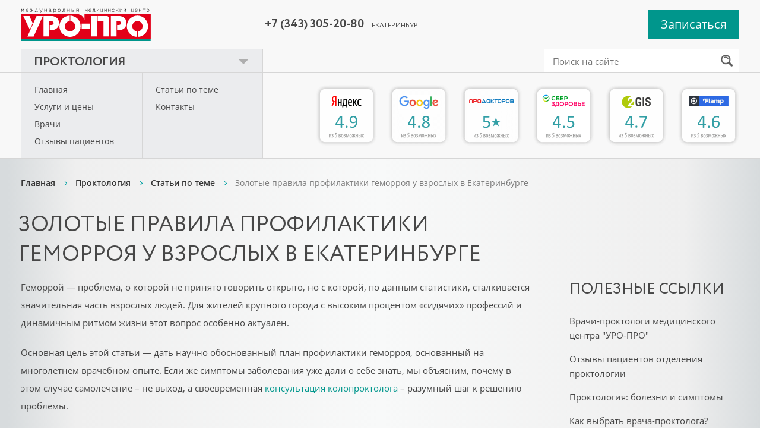

--- FILE ---
content_type: text/html; charset=UTF-8
request_url: https://ekaterinburg.upclinic.ru/proktologiya/articles/profilaktika-gemorroya-zolotye-pravila
body_size: 151480
content:
<!doctype html>
<html lang="ru">
<head>
    <meta charset="utf-8">
    <meta http-equiv="X-UA-Compatible" content="IE=edge">
    <meta name="viewport" content="width=device-width, initial-scale=1">
    <meta name="cmsmagazine" content="3a145314dbb5ea88527bc9277a5f8274">
    <meta name="csrf-token" content="CQl5f7zx9QE89NUrPkm5TspROMYceSZXgVWgUMRz">

    <link rel="apple-touch-icon" sizes="180x180" href="https://ekaterinburg.upclinic.ru/images/favicon/apple-touch-icon.png?v=2.8">
    <link rel="icon" type="image/png" sizes="16x16" href="https://ekaterinburg.upclinic.ru/images/favicon/favicon-16x16.png?v=2.8">
    <link rel="icon" type="image/png" sizes="32x32" href="https://ekaterinburg.upclinic.ru/images/favicon/favicon-32x32.png?v=2.8">
    <link rel="manifest" href="/site.webmanifest?v=2.8" crossorigin="use-credentials">
    <link rel="mask-icon" href="https://ekaterinburg.upclinic.ru/images/favicon/safari-pinned-tab.svg" color="#ff0000">
        <meta name="msapplication-TileColor" content="#da532c">
    <meta name="theme-color" content="#ffffff">

    <link rel="preload" href="/fonts/Circe-Bold.woff2?64539b2e85e1fe507f4d3e58e8621a72" as="font" type="font/woff2"
          crossorigin="anonymous">
    <link rel="preload" href="/fonts/Circe-Regular.woff2?cd7ab77a11c92d3fb6b28ee20370105b" as="font" type="font/woff2"
          crossorigin="anonymous">
    <link rel="preload" href="/fonts/OpenSans-SemiBold.woff2?3c1092cb7e7f96f57dde181c71a8573a" as="font"
          type="font/woff2" crossorigin="anonymous">
    <link rel="preload" href="/fonts/OpenSans-Regular.woff2?237aa94493d93bcf630b9a062f455d0a" as="font"
          type="font/woff2" crossorigin="anonymous">

    <title>Профилактика геморроя: рекомендации проктологов</title>
<meta name="description" content="Профилактика снижает риск рецидива геморроя, а также развития заболевания у людей из группы риска. Правила профилактики геморроя. Рекомендации по питанию, гигиене, физическим нагрузкам">
<meta name="keywords" content="">

    
    <link href="/css/app.css?id=8097c60396e62d31cd31" rel="stylesheet" type="text/css">
    
    <meta name="yandex-verification" content="09062f8f0761f176" />
<!-- nash -->
<meta name="yandex-verification" content="eb2749de38b86105" />
<meta name="yandex-verification" content="b1d84a34021abebf" />
<meta name="yandex-verification" content="0313cb30ee829274" />


<style>
.widget-med {
  width: 100%;
  max-width: 1200px;
  min-width: 750px;
  margin: 0 auto;
  height: 75vh; /* 75% от высоты экрана */
  border: none; /* Убрать рамку */
}

/* Дополнительные медиа-запросы для различных размеров экрана */
@media (max-width: 768px) {
  .widget-med {
    height: 75vh;
    min-width: 450px;
  }
}

@media (max-width: 480px) {
  .widget-med {
    height: 80vh;
    min-width: unset;
  }
}

</style>
</head>
<body>
<script src="//cdn.callibri.ru/callibri.js" type="text/javascript" charset="utf-8" defer></script>
<div class="main-wrapper">
    <div id="modals">
        <!-- Модальная форма для налоговой справки -->
        <tax-form-modal 
            csrf="CQl5f7zx9QE89NUrPkm5TspROMYceSZXgVWgUMRz"
        ></tax-form-modal>
    </div>
    <div class="layout">
        <header id="header" class="header">
            <section class="header__main">
                <div class="header__main-inner">
                    <a href="https://ekaterinburg.upclinic.ru" class="header__logo-link" title="На главную">
                        <img
                            src="https://ekaterinburg.upclinic.ru/images/logo.svg"
                            width="219"
                            height="56"
                            alt="Логотип УРО-ПРО"
                            class="header__logo-image--desktop"
                        >
                        <img
                            src="https://ekaterinburg.upclinic.ru/images/uropro-logo-mobile-min.svg"
                            width="100"
                            height="100"
                            alt="Логотип УРО-ПРО"
                            class="header__logo-image--mobile"
                        >
                    </a>

                    <div class="header__contact">
                        <a class="header__phone callibri_phone"
                           href="tel:+7 (343) 305-20-80">+7 (343) 305-20-80</a>
                        <small
                            class="header__phone-note">ЕКАТЕРИНБУРГ</small>
                    </div>


                    <div class="header__search-wrap js--reset-min-height" id="search-top">
                        <header-search
                            class="header__actions-search"
                            action="https://ekaterinburg.upclinic.ru/search"
                            initial-query=''
                        ></header-search>
                    </div>

                                            <div class="header__search-wrap js--reset-min-height">
                            <div>
                                <modal-menu
                                    :links='[{"title":"+7 (343) 305-20-80","link":"tel:+73433052080","class_attr":"btn btn-light btn-full btn-xl btn-h1 btn-radius-lg btn-contact-btn btn-centered callibri_phone","key":"phones","id":"cccad7dce69a93496cc91f45dc8b58f6408323","class":"btn btn-light btn-full btn-xl btn-h1 btn-radius-lg btn-contact-btn btn-centered callibri_phone"},{"template":"contact-buttons-widget","title":"\u0417\u0430\u043f\u0438\u0441\u0430\u0442\u044c\u0441\u044f \u043e\u043d\u043b\u0430\u0439\u043d","class":"btn btn-light btn-full btn-xl btn-h1 btn-radius-lg btn-contact-btn btn-centered","data":{"title":"\u0432\u0438\u0434\u0436\u0435\u0442 iframe","code":"\u003Ciframe src=\u0022https:\/\/widget.med.me\/?BUSINESS_ID=4000000008273\u0022 class=\u0022widget-med\u0022\u003E\u003C\/iframe\u003E","type":"code"},"key":"widgets"},{"template":"contact-buttons-messenger","title":"WhatsApp, Telegram","class":"btn btn-light btn-full btn-xl btn-h1 btn-radius-lg btn-contact-btn btn-centered","data":[{"title":"WhatsApp","link":"https:\/\/api.whatsapp.com\/send?phone=73432982399\u0026text=\u041d\u043e\u043c\u0435\u0440 \u0432\u0430\u0448\u0435\u0433\u043e \u043e\u0431\u0440\u0430\u0449\u0435\u043d\u0438\u044f %metrika-user-id%. \u0414\u043b\u044f \u043d\u0430\u0447\u0430\u043b\u0430 \u0434\u0438\u0430\u043b\u043e\u0433\u0430 \u043e\u0442\u043f\u0440\u0430\u0432\u044c\u0442\u0435 \u044d\u0442\u043e \u0441\u043e\u043e\u0431\u0449\u0435\u043d\u0438\u0435. \u0421\u043f\u0430\u0441\u0438\u0431\u043e!","image":"https:\/\/ekaterinburg.upclinic.ru\/storage\/1288\/whatsapp-3670051.png","class_attr":"btn btn-light btn-full btn-xl btn-h1 btn-radius-lg btn-contact-btn btn-centered","key":"messengers","id":"18de4ad3d07df722a95099130ddad0fb101535"},{"title":"Telegram","link":"https:\/\/t.me\/UroPro_Ekaterinburg","image":"https:\/\/ekaterinburg.upclinic.ru\/storage\/1289\/telegram-3670070.png","class_attr":"btn btn-light btn-full btn-xl btn-h1 btn-radius-lg btn-contact-btn btn-centered","key":"messengers","id":"d579ed4c307817c855627ac4a9bb5881855036"}],"key":"messengers"}]'
                                    :is-open="showMenu"
                                    @close="showMenu = false"
                                ></modal-menu>
                                <button @click="showMenu = true" class="header__button-link btn btn-xl btn-primary btn-radius-lg btn-in-header">Записаться</button>
                            </div>
                        </div>
                                    </div>
            </section>


            <div>

            </div>

            <section class="header__main header__main--mobile js--reset-min-height">
                <div class="header__main-inner">
                    <div class="header__search-wrap header__search-wrap--mobile">
                        <header-search
                            class="header__actions-search"
                            action="https://ekaterinburg.upclinic.ru/search"
                            initial-query=''
                        ></header-search>
                    </div>
                </div>
            </section>
            <section class="header__actions">
                <div class="header__actions-inner">

                    <department-select
                        class="header__actions-department"
                        current-item='Проктология'
                        :items='[{"id":2,"title":"\u0423\u0440\u043e\u043b\u043e\u0433\u0438\u044f","price_block_title":"\u0426\u0435\u043d\u044b","priceblocks":[{"price":"3000 \u0440.","title":"\u041f\u0435\u0440\u0432\u0438\u0447\u043d\u044b\u0439 \u043f\u0440\u0438\u0435\u043c \u0432\u0440\u0430\u0447\u0430-\u0443\u0440\u043e\u043b\u043e\u0433\u0430","content":null},{"price":"3000 \u0440.","title":"\u041f\u043e\u0432\u0442\u043e\u0440\u043d\u044b\u0439 \u043f\u0440\u0438\u0435\u043c \u0432\u0440\u0430\u0447\u0430-\u0443\u0440\u043e\u043b\u043e\u0433\u0430","content":null},{"price":"3400 \u0440.","title":"\u0423\u0440\u043e\u043b\u043e\u0433\u0438\u0447\u0435\u0441\u043a\u043e\u0435 \u043e\u0431\u0441\u043b\u0435\u0434\u043e\u0432\u0430\u043d\u0438\u0435 \u0434\u043b\u044f \u043c\u0443\u0436\u0447\u0438\u043d \u0441\u0442\u0430\u0440\u0448\u0435 40 \u043b\u0435\u0442","content":"\u003Cul\u003E\n\u003Cli\u003E\u0430\u043d\u0430\u043b\u0438\u0437 \u043d\u0430 \u041f\u0421\u0410 (\u043f\u0440\u043e\u0441\u0442\u0430\u0442\u0441\u043f\u0435\u0446\u0438\u0444\u0438\u0447\u0435\u0441\u043a\u0438\u0439 \u0430\u043d\u0442\u0438\u0433\u0435\u043d);\u003C\/li\u003E\n\u003Cli\u003E\u0442\u0440\u0430\u043d\u0441\u0440\u0435\u043a\u0442\u0430\u043b\u044c\u043d\u043e\u0435 \u043f\u0430\u043b\u044c\u0446\u0435\u0432\u043e\u0435 \u0438\u0441\u0441\u043b\u0435\u0434\u043e\u0432\u0430\u043d\u0438\u0435 \u043f\u0440\u0435\u0434\u0441\u0442\u0430\u0442\u0435\u043b\u044c\u043d\u043e\u0439 \u0436\u0435\u043b\u0435\u0437\u044b;\u003C\/li\u003E\n\u003Cli\u003E\u0437\u0430\u0431\u043e\u0440 \u0431\u0438\u043e\u043c\u0430\u0442\u0435\u0440\u0438\u0430\u043b\u0430 \u043f\u0440\u0438 \u043d\u0430\u043b\u0438\u0447\u0438\u0438 \u043f\u043e\u043a\u0430\u0437\u0430\u043d\u0438\u0439;\u003C\/li\u003E\n\u003Cli\u003E\u043a\u043e\u043d\u0441\u0443\u043b\u044c\u0442\u0430\u0446\u0438\u044f \u0432\u0440\u0430\u0447\u0430.\u003C\/li\u003E\n\u003Cli\u003E\u0026nbsp;\u003C\/li\u003E\n\u003Cli\u003E*\u041f\u043e \u0440\u0435\u0437\u0443\u043b\u044c\u0442\u0430\u0442\u0430\u043c \u0430\u043d\u0430\u043b\u0438\u0437\u043e\u0432, \u043d\u0430\u0437\u043d\u0430\u0447\u0435\u043d\u043d\u044b\u0445 \u0432\u0440\u0430\u0447\u043e\u043c \u043d\u0430 \u043f\u0435\u0440\u0432\u0438\u0447\u043d\u043e\u043c \u043f\u0440\u0438\u0435\u043c\u0435, \u043f\u0440\u043e\u0432\u043e\u0434\u0438\u0442\u0441\u044f \u0431\u0435\u0441\u043f\u043b\u0430\u0442\u043d\u0430\u044f \u043a\u043e\u043d\u0441\u0443\u043b\u044c\u0442\u0430\u0446\u0438\u044f\u003C\/li\u003E\n\u003C\/ul\u003E"},{"price":"28000 \u0440.","title":"\u041e\u0431\u0440\u0435\u0437\u0430\u043d\u0438\u0435 \u043a\u0440\u0430\u0439\u043d\u0435\u0439 \u043f\u043b\u043e\u0442\u0438 ","content":null},{"price":"16000 \u0440.","title":"\u041f\u043b\u0430\u0441\u0442\u0438\u043a\u0430 \u0443\u0437\u0434\u0435\u0447\u043a\u0438 \u043f\u043e\u043b\u043e\u0432\u043e\u0433\u043e \u0447\u043b\u0435\u043d\u0430","content":null},{"price":"28000 \u0440.","title":"\u0418\u0441\u0441\u0435\u0447\u0435\u043d\u0438\u0435 \u043e\u0431\u043e\u043b\u043e\u0447\u0435\u043a \u044f\u0438\u0447\u043a\u0430 (\u043e\u043f\u0435\u0440\u0430\u0446\u0438\u044f \u0411\u0435\u0440\u0433\u043c\u0430\u043d\u0430)","content":null},{"price":"1700 \u0440.","title":"\u0418\u0437\u043c\u0435\u0440\u0435\u043d\u0438\u0435 \u0441\u043a\u043e\u0440\u043e\u0441\u0442\u0438 \u043f\u043e\u0442\u043e\u043a\u0430 \u043c\u043e\u0447\u0438 (\u0443\u0440\u043e\u0444\u043b\u043e\u0443\u043c\u0435\u0442\u0440\u0438\u044f)","content":"\u003Cp\u003E1 \u0438\u0441\u0441\u043b\u0435\u0434\u043e\u0432\u0430\u043d\u0438\u0435 \u0441 \u043e\u043f\u0440\u0435\u0434\u0435\u043b\u0435\u043d\u0438\u0435\u043c \u043e\u0431\u044a\u0435\u043c\u0430 \u043e\u0441\u0442\u0430\u0442\u043e\u0447\u043d\u043e\u0439 \u043c\u043e\u0447\u0438\u003C\/p\u003E"},{"price":"26500 \u0440.","title":"\u0418\u0441\u0441\u0435\u0447\u0435\u043d\u0438\u0435 \u043a\u0438\u0441\u0442\u044b \u043f\u0440\u0438\u0434\u0430\u0442\u043a\u0430 \u044f\u0438\u0447\u043a\u0430","content":null},{"price":"18800 \u0440.","title":"\u041b\u0435\u0447\u0435\u043d\u0438\u0435 \u0433\u0438\u0434\u0440\u043e\u0446\u0435\u043b\u0435 \u043c\u0435\u0442\u043e\u0434\u043e\u043c \u0441\u043a\u043b\u0435\u0440\u043e\u0437\u0438\u0440\u043e\u0432\u0430\u043d\u0438\u044f ","content":null},{"price":null,"title":"\u0426\u0435\u043d\u044b \u043d\u0430 \u0443\u0441\u043b\u0443\u0433\u0438 \u043e\u0442\u0434\u0435\u043b\u0435\u043d\u0438\u044f \u0443\u0440\u043e\u043b\u043e\u0433\u0438\u0438","content":"\u003Cp\u003E\u003Ca href=\u0022\/storage\/files\/2\/\u0423\u0440\u043e\u043b\u043e\u0433\u0438\u044f 05.12.2025-2.pdf\u0022 target=\u0022_blank\u0022 rel=\u0022noopener\u0022\u003E\u041f\u0440\u0430\u0439\u0441-\u043b\u0438\u0441\u0442 \u043e\u0442 05.12.2025\u003C\/a\u003E\u003C\/p\u003E\n\u003Cp\u003E\u0026nbsp;\u003C\/p\u003E\n\u003Cp\u003E\u0026nbsp;\u003C\/p\u003E"}],"meta":{"title":"\u0423\u0440\u043e\u043b\u043e\u0433-\u0430\u043d\u0434\u0440\u043e\u043b\u043e\u0433 \u0434\u043b\u044f \u043c\u0443\u0436\u0447\u0438\u043d \u0432 \u0415\u043a\u0430\u0442\u0435\u0440\u0438\u043d\u0431\u0443\u0440\u0433\u0435 \u2013 \u0437\u0430\u043f\u0438\u0441\u0430\u0442\u044c\u0441\u044f \u043d\u0430 \u043f\u0440\u0438\u0435\u043c \u043a \u0432\u0440\u0430\u0447\u0443 | \u041e\u043f\u0442\u0438\u043c\u0430\u043b\u044c\u043d\u044b\u0435 \u0446\u0435\u043d\u044b \u0432 \u043a\u043b\u0438\u043d\u0438\u043a\u0435 \u00ab\u0423\u0420\u041e-\u041f\u0420\u041e\u00bb","keywords":null,"tag_title":"\u0423\u0440\u043e\u043b\u043e\u0433-\u0430\u043d\u0434\u0440\u043e\u043b\u043e\u0433 \u0434\u043b\u044f \u043c\u0443\u0436\u0447\u0438\u043d \u0432 \u0415\u043a\u0430\u0442\u0435\u0440\u0438\u043d\u0431\u0443\u0440\u0433\u0435 \u2013 \u0437\u0430\u043f\u0438\u0441\u0430\u0442\u044c\u0441\u044f \u043d\u0430 \u043f\u0440\u0438\u0435\u043c \u043a \u0432\u0440\u0430\u0447\u0443 | \u041e\u043f\u0442\u0438\u043c\u0430\u043b\u044c\u043d\u044b\u0435 \u0446\u0435\u043d\u044b \u0432 \u043a\u043b\u0438\u043d\u0438\u043a\u0435 \u00ab\u0423\u0420\u041e-\u041f\u0420\u041e\u00bb","description":"\u041c\u0435\u0434\u0438\u0446\u0438\u043d\u0441\u043a\u0438\u0439 \u0446\u0435\u043d\u0442\u0440 \u00ab\u0423\u0420\u041e-\u041f\u0420\u041e\u00bb \u043f\u0440\u0435\u0434\u043b\u0430\u0433\u0430\u0435\u0442 \u0432\u0430\u043c \u0437\u0430\u043f\u0438\u0441\u0430\u0442\u044c\u0441\u044f \u043d\u0430 \u043f\u0440\u0438\u0435\u043c \u043a \u0443\u0440\u043e\u043b\u043e\u0433\u0443-\u0430\u043d\u0434\u0440\u043e\u043b\u043e\u0433\u0443. \u041d\u0430\u0448\u0438 \u043f\u0440\u0435\u0438\u043c\u0443\u0449\u0435\u0441\u0442\u0432\u0430: \u043f\u0435\u0440\u0435\u0434\u043e\u0432\u043e\u0435 \u043e\u0431\u043e\u0440\u0443\u0434\u043e\u0432\u0430\u043d\u0438\u0435, \u043e\u043f\u044b\u0442\u043d\u044b\u0435 \u0432\u0440\u0430\u0447\u0438, \u044d\u0444\u0444\u0435\u043a\u0442\u0438\u0432\u043d\u044b\u0435 \u043c\u0435\u0442\u043e\u0434\u044b \u043b\u0435\u0447\u0435\u043d\u0438\u044f. \u041e\u0431\u0440\u0430\u0449\u0430\u0439\u0442\u0435\u0441\u044c \u043f\u043e \u043a\u043e\u043d\u0442\u0430\u043a\u0442\u0430\u043c \u043d\u0430 \u0441\u0430\u0439\u0442\u0435."},"page_h1":"\u0420\u0415\u0428\u0415\u041d\u0418\u0415 \u041f\u0420\u041e\u0411\u041b\u0415\u041c \u041c\u0423\u0416\u0421\u041a\u041e\u0413\u041e \u0417\u0414\u041e\u0420\u041e\u0412\u042c\u042f \u0412 \u041c\u0415\u0414\u0418\u0426\u0418\u041d\u0421\u041a\u041e\u041c \u0426\u0415\u041d\u0422\u0420\u0415 \u0022\u0423\u0420\u041e-\u041f\u0420\u041e\u0022","infobanner_href":"https:\/\/ekaterinburg.upclinic.ru\/urologiya\/services\/kompleksnoe-urologicheskoe-obsledovanie","infobanner_href_target":"_self","link":"\/urologiya","reviews_link":"\/urologiya\/reviews"},{"id":4,"title":"\u041f\u0440\u043e\u043a\u0442\u043e\u043b\u043e\u0433\u0438\u044f","price_block_title":"\u0426\u0435\u043d\u044b","priceblocks":[{"price":"2500 \u0440.","title":"\u041f\u0435\u0440\u0432\u0438\u0447\u043d\u044b\u0439 \u043f\u0440\u0438\u0435\u043c \u043a\u043e\u043b\u043e\u043f\u0440\u043e\u043a\u0442\u043e\u043b\u043e\u0433\u0430","content":"\u003Cp class=\u0022228bf8a64b8551e1MsoNormal\u0022\u003E\u041f\u0440\u0438\u0435\u043c (\u043e\u0441\u043c\u043e\u0442\u0440, \u043a\u043e\u043d\u0441\u0443\u043b\u044c\u0442\u0430\u0446\u0438\u044f) \u0432\u0440\u0430\u0447\u0430-\u043a\u043e\u043b\u043e\u043f\u0440\u043e\u043a\u0442\u043e\u043b\u043e\u0433\u0430 \u043f\u0435\u0440\u0432\u0438\u0447\u043d\u044b\u0439\u003C\/p\u003E"},{"price":"2500 \u0440.","title":"\u041f\u043e\u0432\u0442\u043e\u0440\u043d\u044b\u0439 \u043f\u0440\u0438\u0435\u043c \u043a\u043e\u043b\u043e\u043f\u0440\u043e\u043a\u0442\u043e\u043b\u043e\u0433\u0430","content":"\u003Cp class=\u0022228bf8a64b8551e1MsoNormal\u0022\u003E\u041f\u0440\u0438\u0435\u043c (\u043e\u0441\u043c\u043e\u0442\u0440, \u043a\u043e\u043d\u0441\u0443\u043b\u044c\u0442\u0430\u0446\u0438\u044f) \u0432\u0440\u0430\u0447\u0430-\u043a\u043e\u043b\u043e\u043f\u0440\u043e\u043a\u0442\u043e\u043b\u043e\u0433\u0430 \u043f\u043e\u0432\u0442\u043e\u0440\u043d\u044b\u0439\u003C\/p\u003E"},{"price":"3500 \u0440.","title":"\u0420\u0435\u043a\u0442\u043e\u0440\u043e\u043c\u0430\u043d\u043e\u0441\u043a\u043e\u043f\u0438\u044f","content":null},{"price":"3500 \u0440.","title":"\u041f\u0440\u0438\u0435\u043c \u0432\u0440\u0430\u0447\u0430-\u043a\u043e\u043b\u043e\u043f\u0440\u043e\u043a\u0442\u043e\u043b\u043e\u0433\u0430 \u0421\u0443\u0433\u0430\u043a \u0422\u0430\u0442\u044c\u044f\u043d\u044b \u0412\u043b\u0430\u0434\u0438\u043c\u0438\u0440\u043e\u0432\u043d\u044b","content":null},{"price":null,"title":"\u0426\u0435\u043d\u044b \u043d\u0430 \u0443\u0441\u043b\u0443\u0433\u0438 \u043e\u0442\u0434\u0435\u043b\u0435\u043d\u0438\u044f \u043f\u0440\u043e\u043a\u0442\u043e\u043b\u043e\u0433\u0438\u0438","content":"\u003Cp\u003E\u003Ca href=\u0022\/storage\/files\/2\/\u041f\u0440\u043e\u043a\u0442\u043e\u043b\u043e\u0433\u0438\u044f 11.12.2025.pdf\u0022 target=\u0022_blank\u0022 rel=\u0022noopener\u0022\u003E\u041f\u0440\u0430\u0439\u0441-\u043b\u0438\u0441\u0442 \u043e\u0442 11.12.2025\u003C\/a\u003E\u003C\/p\u003E"}],"meta":{"title":"\u041f\u0440\u043e\u043a\u0442\u043e\u043b\u043e\u0433 \u0432 \u0415\u043a\u0430\u0442\u0435\u0440\u0438\u043d\u0431\u0443\u0440\u0433\u0435 \u2013 \u0437\u0430\u043f\u0438\u0441\u0430\u0442\u044c\u0441\u044f \u043d\u0430 \u043f\u0440\u0438\u0435\u043c \u043a \u0432\u0440\u0430\u0447\u0443-\u0436\u0435\u043d\u0449\u0438\u043d\u0435 | \u0421\u0442\u043e\u0438\u043c\u043e\u0441\u0442\u044c \u0443\u0441\u043b\u0443\u0433 \u043a\u043e\u043b\u043e\u043f\u0440\u043e\u043a\u0442\u043e\u043b\u043e\u0433\u0430 \u0432 \u043a\u043b\u0438\u043d\u0438\u043a\u0435 \u00ab\u0423\u0420\u041e-\u041f\u0420\u041e\u00bb","keywords":null,"tag_title":"\u041f\u0440\u043e\u043a\u0442\u043e\u043b\u043e\u0433 \u0432 \u0415\u043a\u0430\u0442\u0435\u0440\u0438\u043d\u0431\u0443\u0440\u0433\u0435 \u2013 \u0437\u0430\u043f\u0438\u0441\u0430\u0442\u044c\u0441\u044f \u043d\u0430 \u043f\u0440\u0438\u0435\u043c \u043a \u0432\u0440\u0430\u0447\u0443-\u0436\u0435\u043d\u0449\u0438\u043d\u0435 | \u0421\u0442\u043e\u0438\u043c\u043e\u0441\u0442\u044c \u0443\u0441\u043b\u0443\u0433 \u043a\u043e\u043b\u043e\u043f\u0440\u043e\u043a\u0442\u043e\u043b\u043e\u0433\u0430 \u0432 \u043a\u043b\u0438\u043d\u0438\u043a\u0435 \u00ab\u0423\u0420\u041e-\u041f\u0420\u041e\u00bb","description":"\u041c\u0435\u0434\u0438\u0446\u0438\u043d\u0441\u043a\u0438\u0439 \u0446\u0435\u043d\u0442\u0440 \u00ab\u0423\u0420\u041e-\u041f\u0420\u041e\u00bb \u043f\u0440\u0435\u0434\u043b\u0430\u0433\u0430\u0435\u0442 \u0432\u0430\u043c \u0437\u0430\u043f\u0438\u0441\u0430\u0442\u044c\u0441\u044f \u043d\u0430 \u043f\u0440\u0438\u0435\u043c \u043a \u043a\u043e\u043b\u043e\u043f\u0440\u043e\u043a\u0442\u043e\u043b\u043e\u0433\u0443. \u041f\u0440\u0435\u0438\u043c\u0443\u0449\u0435\u0441\u0442\u0432\u0430: \u043b\u0435\u0447\u0435\u043d\u0438\u0435 \u0433\u0435\u043c\u043e\u0440\u0440\u043e\u044f \u0431\u0435\u0437 \u043e\u043f\u0435\u0440\u0430\u0446\u0438\u0438, \u0440\u0435\u043a\u0442\u043e\u0441\u043a\u043e\u043f\u0438\u044f \u0441\u043e \u0441\u043a\u0438\u0434\u043a\u043e\u0439 80%, \u0431\u0435\u0441\u043f\u043b\u0430\u0442\u043d\u044b\u0435 \u043f\u0440\u0438\u0435\u043c\u044b \u0432\u043e \u0432\u0440\u0435\u043c\u044f \u043b\u0435\u0447\u0435\u043d\u0438\u044f, \u0432\u044b\u0431\u043e\u0440 \u0432\u0440\u0430\u0447\u0430. \u041e\u0431\u0440\u0430\u0449\u0430\u0439\u0442\u0435\u0441\u044c \u043f\u043e \u043a\u043e\u043d\u0442\u0430\u043a\u0442\u0430\u043c \u043d\u0430 \u0441\u0430\u0439\u0442\u0435."},"page_h1":"\u0414\u0435\u043b\u0438\u043a\u0430\u0442\u043d\u043e\u0435 \u0440\u0435\u0448\u0435\u043d\u0438\u0435 \u043f\u0440\u043e\u043a\u0442\u043e\u043b\u043e\u0433\u0438\u0447\u0435\u0441\u043a\u0438\u0445 \u043f\u0440\u043e\u0431\u043b\u0435\u043c","infobanner_href":"https:\/\/ekaterinburg.upclinic.ru\/proktologiya\/services\/priem-proktologa-s-instrumentalnym-obsledovaniem","infobanner_href_target":"_self","link":"\/proktologiya","reviews_link":"\/proktologiya\/reviews"},{"id":5,"title":"\u042d\u043d\u0434\u043e\u0441\u043a\u043e\u043f\u0438\u044f","price_block_title":"\u0426\u0435\u043d\u044b","priceblocks":[{"price":"6700 \u0440.","title":"\u042d\u0437\u043e\u0444\u0430\u0433\u043e\u0433\u0430\u0441\u0442\u0440\u043e\u0441\u043a\u043e\u043f\u0438\u044f (\u0424\u0413\u0421, \u042d\u0413\u0414\u0421)","content":null},{"price":"9700 \u0440.","title":"\u0412\u0438\u0434\u0435\u043e\u043a\u043e\u043b\u043e\u043d\u043e\u0441\u043a\u043e\u043f\u0438\u044f \u0434\u0438\u0430\u0433\u043d\u043e\u0441\u0442\u0438\u0447\u0435\u0441\u043a\u0430\u044f ","content":null},{"price":"6000 \u0440.","title":"\u0422\u043e\u0442\u0430\u043b\u044c\u043d\u0430\u044f \u0432\u043d\u0443\u0442\u0440\u0438\u0432\u0435\u043d\u043d\u0430\u044f \u0441\u0435\u0434\u0430\u0446\u0438\u044f","content":null},{"price":"7500 \u0440. ","title":"\u0422\u043e\u0442\u0430\u043b\u044c\u043d\u0430\u044f \u0432\u043d\u0443\u0442\u0440\u0438\u0432\u0435\u043d\u043d\u0430\u044f \u0441\u0435\u0434\u0430\u0446\u0438\u044f \u043f\u0440\u0438 \u043a\u043e\u043b\u043e\u043d\u043e\u0441\u043a\u043e\u043f\u0438\u0438 \u0438 \u0433\u0430\u0441\u0442\u0440\u043e\u0441\u043a\u043e\u043f\u0438\u0438","content":null},{"price":"\u043e\u0442 2000 \u0440.","title":"\u0411\u0438\u043e\u043f\u0441\u0438\u044f \u0441 \u043f\u043e\u043c\u043e\u0449\u044c\u044e \u044d\u043d\u0434\u043e\u0441\u043a\u043e\u043f\u0438\u0438","content":"\u003Cp\u003E1 \u0443\u0447\u0430\u0441\u0442\u043e\u043a (\u043d\u0435 \u0431\u043e\u043b\u0435\u0435 3 \u043e\u0431\u044a\u0435\u043a\u0442\u043e\u0432 \u043e\u0434\u043d\u043e\u0439 \u043b\u043e\u043a\u0430\u043b\u0438\u0437\u0430\u0446\u0438\u0438)\u003C\/p\u003E"},{"price":"1900 \u0440.","title":"\u041f\u0430\u0442\u043e\u043b\u043e\u0433\u043e-\u0430\u043d\u0430\u0442\u043e\u043c\u0438\u0447\u0435\u0441\u043a\u043e\u0435 \u0438\u0441\u0441\u043b\u0435\u0434\u043e\u0432\u0430\u043d\u0438\u0435 \u0431\u0438\u043e\u043f\u0441\u0438\u0439\u043d\u043e\u0433\u043e \u043c\u0430\u0442\u0435\u0440\u0438\u0430\u043b\u0430","content":"\u003Cp\u003E1 \u043a\u043e\u043d\u0442\u0435\u0439\u043d\u0435\u0440 (\u043d\u0435 \u0431\u043e\u043b\u0435\u0435 3 \u043e\u0431\u044a\u0435\u043a\u0442\u043e\u0432 \u043e\u0434\u043d\u043e\u0439 \u043b\u043e\u043a\u0430\u043b\u0438\u0437\u0430\u0446\u0438\u0438)\u003C\/p\u003E"},{"price":"5000 \u0440.","title":"\u0411\u0438\u043e\u043f\u0441\u0438\u044f \u0436\u0435\u043b\u0443\u0434\u043a\u0430 \u0441 \u043f\u043e\u043c\u043e\u0449\u044c\u044e \u044d\u043d\u0434\u043e\u0441\u043a\u043e\u043f\u0438\u0438","content":"\u003Cp\u003E1 \u0438\u0441\u0441\u043b\u0435\u0434\u043e\u0432\u0430\u043d\u0438\u0435 (\u0438\u0437 5 \u0442\u043e\u0447\u0435\u043a \u043f\u043e \u0441\u0438\u0441\u0442\u0435\u043c\u0435 OLGA)\u003C\/p\u003E"},{"price":"4000 \u0440.","title":"\u041f\u0430\u0442\u043e\u043b\u043e\u0433\u043e-\u0430\u043d\u0430\u0442\u043e\u043c\u0438\u0447\u0435\u0441\u043a\u043e\u0435 \u0438\u0441\u0441\u043b\u0435\u0434\u043e\u0432\u0430\u043d\u0438\u0435 \u0431\u0438\u043e\u043f\u0441\u0438\u0439\u043d\u043e\u0433\u043e \u043c\u0430\u0442\u0435\u0440\u0438\u0430\u043b\u0430 \u0436\u0435\u043b\u0443\u0434\u043a\u0430","content":"\u003Cp\u003E1 \u0438\u0441\u0441\u043b\u0435\u0434\u043e\u0432\u0430\u043d\u0438\u0435 (\u0438\u0437 5 \u0442\u043e\u0447\u0435\u043a \u043f\u043e \u0441\u0438\u0441\u0442\u0435\u043c\u0435 OLGA \u0441 \u043e\u043f\u0440\u0435\u0434\u0435\u043b\u0435\u043d\u0438\u0435\u043c Helicobacter pylori)\u003C\/p\u003E"},{"price":"3000 \u0440.","title":"\u0411\u0438\u043e\u043f\u0441\u0438\u044f \u043f\u0438\u0449\u0435\u0432\u043e\u0434\u0430 \u0441 \u043f\u043e\u043c\u043e\u0449\u044c\u044e \u044d\u043d\u0434\u043e\u0441\u043a\u043e\u043f\u0438\u0438","content":"\u003Cp\u003E1 \u0438\u0441\u0441\u043b\u0435\u0434\u043e\u0432\u0430\u043d\u0438\u0435 \u043f\u0440\u0438 \u043f\u0438\u0449\u0435\u0432\u043e\u0434\u0435 \u0411\u0430\u0440\u0440\u0435\u0442\u0442\u0430 (\u043d\u0435 \u0431\u043e\u043b\u0435\u0435 4 \u043e\u0431\u044a\u0435\u043a\u0442\u043e\u0432)\u003C\/p\u003E"},{"price":"2000 \u0440.","title":" \u041f\u0430\u0442\u043e\u043b\u043e\u0433\u043e-\u0430\u043d\u0430\u0442\u043e\u043c\u0438\u0447\u0435\u0441\u043a\u043e\u0435 \u0438\u0441\u0441\u043b\u0435\u0434\u043e\u0432\u0430\u043d\u0438\u0435 \u0431\u0438\u043e\u043f\u0441\u0438\u0439\u043d\u043e\u0433\u043e \u043c\u0430\u0442\u0435\u0440\u0438\u0430\u043b\u0430 \u043f\u0438\u0449\u0435\u0432\u043e\u0434\u0430","content":"\u003Cp\u003E1 \u0438\u0441\u0441\u043b\u0435\u0434\u043e\u0432\u0430\u043d\u0438\u0435 \u043f\u0440\u0438 \u043f\u0438\u0449\u0435\u0432\u043e\u0434\u0435 \u0411\u0430\u0440\u0440\u0435\u0442\u0442\u0430 (\u043d\u0435 \u0431\u043e\u043b\u0435\u0435 4 \u043e\u0431\u044a\u0435\u043a\u0442\u043e\u0432)\u003C\/p\u003E"},{"price":"3000 \u0440.","title":"\u0411\u0438\u043e\u043f\u0441\u0438\u044f \u0442\u043e\u043d\u043a\u043e\u0439 \u043a\u0438\u0448\u043a\u0438 \u044d\u043d\u0434\u043e\u0441\u043a\u043e\u043f\u0438\u0447\u0435\u0441\u043a\u0430\u044f","content":"\u003Cp\u003E1 \u0438\u0441\u0441\u043b\u0435\u0434\u043e\u0432\u0430\u043d\u0438\u0435\u0026nbsp;\u043f\u0440\u0438 \u0446\u0435\u043b\u0438\u0430\u043a\u0438\u0438 (\u043d\u0435 \u0431\u043e\u043b\u0435\u0435 5 \u043e\u0431\u044a\u0435\u043a\u0442\u043e\u0432)\u003C\/p\u003E"},{"price":"2000 \u0440.","title":"\u041f\u0430\u0442\u043e\u043b\u043e\u0433\u043e-\u0430\u043d\u0430\u0442\u043e\u043c\u0438\u0447\u0435\u0441\u043a\u043e\u0435 \u0438\u0441\u0441\u043b\u0435\u0434\u043e\u0432\u0430\u043d\u0438\u0435 \u0431\u0438\u043e\u043f\u0441\u0438\u0439\u043d\u043e\u0433\u043e \u043c\u0430\u0442\u0435\u0440\u0438\u0430\u043b\u0430 \u0442\u043e\u043d\u043a\u043e\u0439 \u043a\u0438\u0448\u043a\u0438","content":"\u003Cp\u003E1 \u0438\u0441\u0441\u043b\u0435\u0434\u043e\u0432\u0430\u043d\u0438\u0435\u0026nbsp;\u043f\u0440\u0438 \u0446\u0435\u043b\u0438\u0430\u043a\u0438\u0438 (\u043d\u0435 \u0431\u043e\u043b\u0435\u0435 5 \u043e\u0431\u044a\u0435\u043a\u0442\u043e\u0432)\u003C\/p\u003E"},{"price":"\u043e\u0442 8000 \u0440.","title":"\u0423\u0434\u0430\u043b\u0435\u043d\u0438\u0435 \u043f\u043e\u043b\u0438\u043f\u0430 \u044d\u043d\u0434\u043e\u0441\u043a\u043e\u043f\u0438\u0447\u0435\u0441\u043a\u043e\u0435","content":null},{"price":null,"title":"\u0426\u0435\u043d\u044b \u043d\u0430 \u0443\u0441\u043b\u0443\u0433\u0438 \u043e\u0442\u0434\u0435\u043b\u0435\u043d\u0438\u044f \u044d\u043d\u0434\u043e\u0441\u043a\u043e\u043f\u0438\u0438","content":"\u003Cp\u003E\u003Ca href=\u0022\/storage\/files\/2\/\u042d\u043d\u0434\u043e\u0441\u043a\u043e\u043f\u0438\u044f 18.12.2025-2.pdf\u0022 target=\u0022_blank\u0022 rel=\u0022noopener\u0022\u003E\u041f\u0440\u0430\u0439\u0441-\u043b\u0438\u0441\u0442 \u043e\u0442 18.12.2025\u003C\/a\u003E\u003C\/p\u003E"}],"meta":{"title":null,"keywords":null,"tag_title":"\u041e\u0431\u0441\u043b\u0435\u0434\u043e\u0432\u0430\u043d\u0438\u0435 \u043f\u0438\u0449\u0435\u0432\u0430\u0440\u0438\u0442\u0435\u043b\u044c\u043d\u043e\u0433\u043e \u0442\u0440\u0430\u043a\u0442\u0430 \u0432 \u0415\u043a\u0430\u0442\u0435\u0440\u0438\u043d\u0431\u0443\u0440\u0433\u0435. \u042d\u043d\u0434\u043e\u0441\u043a\u043e\u043f\u0438\u044f \u0432 \u043a\u043b\u0438\u043d\u0438\u043a\u0435 \u0022\u0423\u0420\u041e-\u041f\u0420\u041e\u0022","description":"\u0414\u0438\u0430\u0433\u043d\u043e\u0441\u0442\u0438\u043a\u0430 \u0438 \u043b\u0435\u0447\u0435\u043d\u0438\u0435 (\u0443\u0434\u0430\u043b\u0435\u043d\u0438\u0435 \u043f\u043e\u043b\u0438\u043f\u043e\u0432) \u0437\u0430 \u043e\u0434\u043d\u0443 \u043f\u0440\u043e\u0446\u0435\u0434\u0443\u0440\u0443. \u041a\u043e\u043d\u0441\u0443\u043b\u044c\u0442\u0430\u0446\u0438\u044f \u0432\u0440\u0430\u0447\u0430-\u044d\u043d\u0434\u043e\u0441\u043a\u043e\u043f\u0438\u0441\u0442\u0430 \u0434\u043e \u0438 \u043f\u043e\u0441\u043b\u0435 \u043e\u0431\u0441\u043b\u0435\u0434\u043e\u0432\u0430\u043d\u0438\u044f"},"page_h1":"\u042d\u043d\u0434\u043e\u0441\u043a\u043e\u043f\u0438\u0447\u0435\u0441\u043a\u043e\u0435 \u043e\u0431\u0441\u043b\u0435\u0434\u043e\u0432\u0430\u043d\u0438\u0435 \u0436\u0435\u043b\u0443\u0434\u043e\u0447\u043d\u043e-\u043a\u0438\u0448\u0435\u0447\u043d\u043e\u0433\u043e \u0442\u0440\u0430\u043a\u0442\u0430","infobanner_href":"https:\/\/ekaterinburg.upclinic.ru\/endoskopiya\/articles\/oborudovanie-dlya-endoskopii-preimushchestva-kolonoskopov-pentax","infobanner_href_target":"_self","link":"\/endoskopiya","reviews_link":"\/endoskopiya\/reviews"},{"id":6,"title":"\u0414\u0435\u0440\u043c\u0430\u0442\u043e\u043b\u043e\u0433\u0438\u044f","price_block_title":"\u0426\u0435\u043d\u044b","priceblocks":[{"price":"3000 \u0440.","title":"\u041f\u0435\u0440\u0432\u0438\u0447\u043d\u044b\u0439 \u043f\u0440\u0438\u0435\u043c \u0432\u0440\u0430\u0447\u0430-\u0434\u0435\u0440\u043c\u0430\u0442\u043e\u043b\u043e\u0433\u0430","content":null},{"price":"3000 \u0440.","title":"\u041f\u043e\u0432\u0442\u043e\u0440\u043d\u044b\u0439 \u043f\u0440\u0438\u0435\u043c \u0432\u0440\u0430\u0447\u0430-\u0434\u0435\u0440\u043c\u0430\u0442\u043e\u043b\u043e\u0433\u0430","content":null},{"price":"1000 \u0440.","title":"\u0414\u0435\u0440\u043c\u0430\u0442\u043e\u0441\u043a\u043e\u043f\u0438\u044f","content":null},{"price":"\u043e\u0442 2700 \u0440.","title":"\u0423\u0434\u0430\u043b\u0435\u043d\u0438\u0435 \u0434\u043e\u0431\u0440\u043e\u043a\u0430\u0447\u0435\u0441\u0442\u0432\u0435\u043d\u043d\u044b\u0445 \u043d\u043e\u0432\u043e\u043e\u0431\u0440\u0430\u0437\u043e\u0432\u0430\u043d\u0438\u0439 \u043a\u043e\u0436\u0438 \u043c\u0435\u0442\u043e\u0434\u043e\u043c \u044d\u043b\u0435\u043a\u0442\u0440\u043e\u043a\u043e\u0430\u0433\u0443\u043b\u044f\u0446\u0438\u0438","content":null},{"price":"\u043e\u0442 2400 \u0440.","title":"\u0423\u0434\u0430\u043b\u0435\u043d\u0438\u0435 \u0431\u043e\u0440\u043e\u0434\u0430\u0432\u043e\u043a, \u043a\u043e\u043d\u0434\u0438\u043b\u043e\u043c","content":null},{"price":"\u043e\u0442 2400 \u0440.","title":"\u0423\u0434\u0430\u043b\u0435\u043d\u0438\u0435 \u043a\u0435\u0440\u0430\u0442\u043e\u043c","content":null},{"price":"\u043e\u0442 4000 \u0440.","title":"\u0423\u0434\u0430\u043b\u0435\u043d\u0438\u0435 \u043a\u043e\u043d\u0442\u0430\u0433\u0438\u043e\u0437\u043d\u043e\u0433\u043e \u043c\u043e\u043b\u043b\u044e\u0441\u043a\u0430","content":null},{"price":"\u043e\u0442 3200 \u0440.","title":"\u0423\u0434\u0430\u043b\u0435\u043d\u0438\u0435 \u0441\u0435\u043d\u0438\u043b\u044c\u043d\u044b\u0445 \u0433\u0435\u043c\u0430\u043d\u0433\u0438\u043e\u043c, \u0430\u043a\u0440\u043e\u0445\u043e\u0440\u0434\u043e\u043d\u043e\u0432, \u043c\u0438\u043b\u0438\u0443\u043c\u043e\u0432","content":null},{"price":"\u043e\u0442 2800 \u0440.","title":"\u0423\u0434\u0430\u043b\u0435\u043d\u0438\u0435 \u0441\u0442\u0435\u0430\u0442\u043e\u0446\u0438\u0441\u0442\u043e\u043c \u043a\u043e\u0436\u0438 \u043c\u043e\u0448\u043e\u043d\u043a\u0438","content":null},{"price":"\u043e\u0442 7800 \u0440.","title":"\u0423\u0434\u0430\u043b\u0435\u043d\u0438\u0435 \u0433\u0440\u0430\u043d\u0443\u043b \u0424\u043e\u0440\u0434\u0430\u0439\u0441\u0430","content":null},{"price":"14500 \u0440. ","title":"\u0423\u0434\u0430\u043b\u0435\u043d\u0438\u0435 \u043f\u0430\u043f\u0443\u043b\u0435\u0437\u043d\u043e\u0433\u043e \u043e\u0436\u0435\u0440\u0435\u043b\u044c\u044f (\u0436\u0435\u043c\u0447\u0443\u0436\u043d\u044b\u0435 \u043f\u0430\u043f\u0443\u043b\u044b) \u043f\u043e\u043b\u043e\u0432\u043e\u0433\u043e \u0447\u043b\u0435\u043d\u0430","content":null},{"price":"1900 \u0440.","title":"\u041f\u0430\u0442\u043e\u043b\u043e\u0433\u043e-\u0430\u043d\u0430\u0442\u043e\u043c\u0438\u0447\u0435\u0441\u043a\u043e\u0435 \u0438\u0441\u0441\u043b\u0435\u0434\u043e\u0432\u0430\u043d\u0438\u0435 \u0431\u0438\u043e\u043f\u0441\u0438\u0439\u043d\u043e\u0433\u043e \u043c\u0430\u0442\u0435\u0440\u0438\u0430\u043b\u0430 \u043a\u043e\u0436\u0438","content":"\u003Cp\u003E1 \u043a\u043e\u043d\u0442\u0435\u0439\u043d\u0435\u0440 (\u043d\u0435 \u0431\u043e\u043b\u0435\u0435 3 \u043e\u0431\u044a\u0435\u043a\u0442\u043e\u0432 \u043e\u0434\u043d\u043e\u0439 \u043b\u043e\u043a\u0430\u043b\u0438\u0437\u0430\u0446\u0438\u0438)\u003C\/p\u003E"},{"price":null,"title":"\u0426\u0435\u043d\u044b \u043d\u0430 \u0443\u0441\u043b\u0443\u0433\u0438 \u043e\u0442\u0434\u0435\u043b\u0435\u043d\u0438\u044f \u0434\u0435\u0440\u043c\u0430\u0442\u043e\u043b\u043e\u0433\u0438\u0438","content":"\u003Cp\u003E\u003Ca href=\u0022\/storage\/files\/2\/\u0414\u0435\u0440\u043c\u0430\u0442\u043e\u043b\u043e\u0433\u0438\u044f 02.12.2025.pdf\u0022 target=\u0022_blank\u0022 rel=\u0022noopener\u0022\u003E\u041f\u0440\u0430\u0439\u0441-\u043b\u0438\u0441\u0442 \u043e\u0442 03.12.2025\u003C\/a\u003E\u003C\/p\u003E"}],"meta":{"title":null,"keywords":null,"tag_title":"\u0423\u0434\u0430\u043b\u0435\u043d\u0438\u0435 \u0434\u043e\u0431\u0440\u043e\u043a\u0430\u0447\u0435\u0441\u0442\u0432\u0435\u043d\u043d\u044b\u0445 \u043d\u043e\u0432\u043e\u043e\u0431\u0440\u0430\u0437\u043e\u0432\u0430\u043d\u0438\u0439 \u043d\u0430 \u043b\u0438\u0446\u0435 \u0438 \u0442\u0435\u043b\u0435. \u0414\u0435\u0440\u043c\u0430\u0442\u043e\u043b\u043e\u0433 \u043a\u043b\u0438\u043d\u0438\u043a\u0438 \u0022\u0423\u0420\u041e-\u041f\u0420\u041e\u0022","description":"\u041e\u043f\u044b\u0442\u043d\u044b\u0439 \u0434\u0435\u0440\u043c\u0430\u0442\u043e\u043b\u043e\u0433-\u043a\u043e\u0441\u043c\u0435\u0442\u043e\u043b\u043e\u0433 \u043f\u0440\u043e\u043a\u043e\u043d\u0441\u0443\u043b\u044c\u0442\u0438\u0440\u0443\u0435\u0442, \u043f\u043e\u0441\u0442\u0430\u0432\u0438\u0442 \u0442\u043e\u0447\u043d\u044b\u0439 \u0434\u0438\u0430\u0433\u043d\u043e\u0437, \u0443\u0434\u0430\u043b\u0438\u0442 \u043d\u043e\u0432\u043e\u043e\u0431\u0440\u0430\u0437\u043e\u0432\u0430\u043d\u0438\u0435, \u0443\u0442\u043e\u0447\u043d\u0438\u0442 \u043e\u043d\u043a\u043e\u043b\u043e\u0433\u0438\u0447\u0435\u0441\u043a\u0443\u044e \u043d\u0430\u0441\u0442\u043e\u0440\u043e\u0436\u0435\u043d\u043d\u043e\u0441\u0442\u044c. \u0420\u0430\u0434\u0438\u043e\u0432\u043e\u043b\u043d\u043e\u0432\u043e\u0439 \u043c\u0435\u0442\u043e\u0434 \u0443\u0434\u0430\u043b\u0435\u043d\u0438\u044f - \u0431\u0435\u0437 \u0431\u043e\u043b\u0438, \u0431\u0435\u0437 \u0440\u0443\u0431\u0446\u043e\u0432 \u0438 \u0448\u0440\u0430\u043c\u043e\u0432"},"page_h1":"\u0412\u043e\u0441\u0441\u0442\u0430\u043d\u043e\u0432\u043b\u0435\u043d\u0438\u0435 \u0437\u0434\u043e\u0440\u043e\u0432\u044c\u044f \u043a\u043e\u0436\u0438 \u0438 \u0443\u0434\u0430\u043b\u0435\u043d\u0438\u0435 \u043d\u043e\u0432\u043e\u043e\u0431\u0440\u0430\u0437\u043e\u0432\u0430\u043d\u0438\u0439","infobanner_href":null,"infobanner_href_target":"_self","link":"\/dermatologiya","reviews_link":"\/dermatologiya\/reviews"},{"id":7,"title":"\u042d\u043d\u0434\u043e\u043a\u0440\u0438\u043d\u043e\u043b\u043e\u0433\u0438\u044f","price_block_title":"\u0426\u0435\u043d\u044b","priceblocks":[{"price":"4000 \u0440.","title":"\u041f\u0435\u0440\u0432\u0438\u0447\u043d\u044b\u0439 \u043f\u0440\u0438\u0435\u043c \u0432\u0440\u0430\u0447\u0430-\u044d\u043d\u0434\u043e\u043a\u0440\u0438\u043d\u043e\u043b\u043e\u0433\u0430 ","content":"\u003Cp\u003E\u041a\u043e\u043d\u0441\u0443\u043b\u044c\u0442\u0430\u0446\u0438\u044f \u0432\u0440\u0430\u0447\u0430-\u044d\u043d\u0434\u043e\u043a\u0440\u0438\u043d\u043e\u043b\u043e\u0433\u0430 \u041a\u0443\u0437\u043d\u0435\u0446\u043e\u0432\u043e\u0439 \u0415\u043b\u0435\u043d\u044b \u0420\u0443\u0434\u043e\u043b\u044c\u0444\u043e\u0432\u043d\u044b\u003C\/p\u003E\n\u003Cp\u003E\u0414\u043b\u0438\u0442\u0435\u043b\u044c\u043d\u043e\u0441\u0442\u044c \u043f\u0440\u0438\u0435\u043c\u0430 - 60 \u043c\u0438\u043d\u0443\u0442. \u041f\u0440\u0438\u0435\u043c \u0432\u043a\u043b\u044e\u0447\u0430\u0435\u0442:\u003C\/p\u003E\n\u003Cp\u003E\u0421\u0431\u043e\u0440 \u0430\u043d\u0430\u043c\u043d\u0435\u0437\u0430\u003C\/p\u003E\n\u003Cp\u003E\u041e\u0431\u0449\u0438\u0439 \u043e\u0441\u043c\u043e\u0442\u0440\u0026nbsp;\u003C\/p\u003E\n\u003Cp\u003E\u041e\u0446\u0435\u043d\u043a\u0430 \u044d\u043d\u0434\u043e\u043a\u0440\u0438\u043d\u043e\u043b\u043e\u0433\u0438\u0447\u0435\u0441\u043a\u043e\u0433\u043e \u0441\u0442\u0430\u0442\u0443\u0441\u0430\u003C\/p\u003E"},{"price":"4000 \u0440.","title":"\u041f\u043e\u0432\u0442\u043e\u0440\u043d\u044b\u0439 \u043f\u0440\u0438\u0435\u043c \u0432\u0440\u0430\u0447\u0430-\u044d\u043d\u0434\u043e\u043a\u0440\u0438\u043d\u043e\u043b\u043e\u0433\u0430","content":"\u003Cp\u003E\u041f\u043e\u0432\u0442\u043e\u0440\u043d\u0430\u044f \u043a\u043e\u043d\u0441\u0443\u043b\u044c\u0442\u0430\u0446\u0438\u044f \u0432\u0440\u0430\u0447\u0430-\u044d\u043d\u0434\u043e\u043a\u0440\u0438\u043d\u043e\u043b\u043e\u0433\u0430 \u041a\u0443\u0437\u043d\u0435\u0446\u043e\u0432\u043e\u0439 \u0415\u043b\u0435\u043d\u044b \u0420\u0443\u0434\u043e\u043b\u044c\u0444\u043e\u0432\u043d\u044b\u003C\/p\u003E"},{"price":null,"title":"\u0426\u0435\u043d\u044b \u043d\u0430 \u0443\u0441\u043b\u0443\u0433\u0438 \u043e\u0442\u0434\u0435\u043b\u0435\u043d\u0438\u044f \u044d\u043d\u0434\u043e\u043a\u0440\u0438\u043d\u043e\u043b\u043e\u0433\u0438\u0438","content":"\u003Cp\u003E\u003Ca href=\u0022\/storage\/files\/2\/\u042d\u043d\u0434\u043e\u043a\u0440\u0438\u043d\u043e\u043b\u043e\u0433\u0438\u044f 14.10.2025 (2).pdf\u0022 target=\u0022_blank\u0022 rel=\u0022noopener\u0022\u003E\u041f\u0440\u0430\u0439\u0441-\u043b\u0438\u0441\u0442 \u043e\u0442 14.10.2025\u003C\/a\u003E\u003C\/p\u003E"}],"meta":{"title":"\u042d\u043d\u0434\u043e\u043a\u0440\u0438\u043d\u043e\u043b\u043e\u0433 \u0432 \u0415\u043a\u0430\u0442\u0435\u0440\u0438\u043d\u0431\u0443\u0440\u0433\u0435 \u043f\u043e \u043e\u043f\u0442\u0438\u043c\u0430\u043b\u044c\u043d\u044b\u043c \u0446\u0435\u043d\u0430\u043c \u2013 \u0437\u0430\u043f\u0438\u0441\u0430\u0442\u044c\u0441\u044f \u043d\u0430 \u043a\u043e\u043d\u0441\u0443\u043b\u044c\u0442\u0430\u0446\u0438\u044e \u0432 \u043c\u0435\u0434\u0438\u0446\u0438\u043d\u0441\u043a\u043e\u043c \u0446\u0435\u043d\u0442\u0440\u0435 \u00ab\u0423\u0420\u041e-\u041f\u0420\u041e\u00bb","keywords":null,"tag_title":"\u042d\u043d\u0434\u043e\u043a\u0440\u0438\u043d\u043e\u043b\u043e\u0433 \u0432 \u0415\u043a\u0430\u0442\u0435\u0440\u0438\u043d\u0431\u0443\u0440\u0433\u0435 \u043f\u043e \u043e\u043f\u0442\u0438\u043c\u0430\u043b\u044c\u043d\u044b\u043c \u0446\u0435\u043d\u0430\u043c \u2013 \u0437\u0430\u043f\u0438\u0441\u0430\u0442\u044c\u0441\u044f \u043d\u0430 \u043a\u043e\u043d\u0441\u0443\u043b\u044c\u0442\u0430\u0446\u0438\u044e \u0432 \u043c\u0435\u0434\u0438\u0446\u0438\u043d\u0441\u043a\u043e\u043c \u0446\u0435\u043d\u0442\u0440\u0435 \u00ab\u0423\u0420\u041e-\u041f\u0420\u041e\u00bb","description":"\u041c\u0435\u0434\u0438\u0446\u0438\u043d\u0441\u043a\u0438\u0439 \u0446\u0435\u043d\u0442\u0440 \u00ab\u0423\u0420\u041e-\u041f\u0420\u041e\u00bb \u043f\u0440\u0435\u0434\u043b\u0430\u0433\u0430\u0435\u0442 \u0432\u0430\u043c \u0437\u0430\u043f\u0438\u0441\u0430\u0442\u044c\u0441\u044f \u043d\u0430 \u043f\u0440\u0438\u0435\u043c \u043a \u044d\u043d\u0434\u043e\u043a\u0440\u0438\u043d\u043e\u043b\u043e\u0433\u0443. \u0421\u043f\u0435\u0446\u0438\u0430\u043b\u0438\u0441\u0442\u044b \u043e\u043a\u0430\u0437\u044b\u0432\u0430\u044e\u0442 \u044d\u0444\u0444\u0435\u043a\u0442\u0438\u0432\u043d\u0443\u044e \u043f\u043e\u043c\u043e\u0449\u044c \u0432 \u0431\u043e\u0440\u044c\u0431\u0435 \u0441 \u044d\u043d\u0434\u043e\u043a\u0440\u0438\u043d\u043d\u044b\u043c\u0438 \u0438 \u043c\u0435\u0442\u0430\u0431\u043e\u043b\u0438\u0447\u0435\u0441\u043a\u0438\u043c\u0438 \u043d\u0430\u0440\u0443\u0448\u0435\u043d\u0438\u044f\u043c\u0438. \u041e\u0431\u0440\u0430\u0449\u0430\u0439\u0442\u0435\u0441\u044c \u043f\u043e \u043a\u043e\u043d\u0442\u0430\u043a\u0442\u0430\u043c \u043d\u0430 \u0441\u0430\u0439\u0442\u0435."},"page_h1":"\u0420\u0435\u0448\u0435\u043d\u0438\u0435 \u0433\u043e\u0440\u043c\u043e\u043d\u0430\u043b\u044c\u043d\u044b\u0445 \u043f\u0440\u043e\u0431\u043b\u0435\u043c \u0443 \u043c\u0443\u0436\u0447\u0438\u043d \u0438 \u0436\u0435\u043d\u0449\u0438\u043d","infobanner_href":null,"infobanner_href_target":null,"link":"\/endokrinologiya","reviews_link":"\/endokrinologiya\/reviews"},{"id":8,"title":"\u0413\u0430\u0441\u0442\u0440\u043e\u044d\u043d\u0442\u0435\u0440\u043e\u043b\u043e\u0433\u0438\u044f","price_block_title":"\u0426\u0435\u043d\u044b","priceblocks":[{"price":"3500 \u0440.","title":"\u041f\u0435\u0440\u0432\u0438\u0447\u043d\u044b\u0439 \u043f\u0440\u0438\u0435\u043c \u0432\u0440\u0430\u0447\u0430-\u0433\u0430\u0441\u0442\u0440\u043e\u044d\u043d\u0442\u0435\u0440\u043e\u043b\u043e\u0433\u0430","content":"\u003Cp\u003E\u041e\u0441\u043c\u043e\u0442\u0440 \u0438 \u043a\u043e\u043d\u0441\u0443\u043b\u044c\u0442\u0430\u0446\u0438\u044f. \u0414\u043b\u0438\u0442\u0435\u043b\u044c\u043d\u043e\u0441\u0442\u044c \u043f\u0440\u0438\u0435\u043c\u0430 - 1 \u0447\u0430\u0441\u003C\/p\u003E"},{"price":"3500 \u0440.","title":"\u041f\u043e\u0432\u0442\u043e\u0440\u043d\u044b\u0439 \u043f\u0440\u0438\u0435\u043c \u0432\u0440\u0430\u0447\u0430-\u0433\u0430\u0441\u0442\u0440\u043e\u044d\u043d\u0442\u0435\u0440\u043e\u043b\u043e\u0433\u0430","content":"\u003Cp\u003E\u041e\u0441\u043c\u043e\u0442\u0440 \u0438 \u043a\u043e\u043d\u0441\u0443\u043b\u044c\u0442\u0430\u0446\u0438\u044f. \u0414\u043b\u0438\u0442\u0435\u043b\u044c\u043d\u043e\u0441\u0442\u044c \u043f\u0440\u0438\u0435\u043c\u0430 - 1 \u0447\u0430\u0441\u003C\/p\u003E"},{"price":null,"title":"\u0426\u0435\u043d\u044b \u043d\u0430 \u0443\u0441\u043b\u0443\u0433\u0438 \u043e\u0442\u0434\u0435\u043b\u0435\u043d\u0438\u044f \u0433\u0430\u0441\u0442\u0440\u043e\u044d\u043d\u0442\u0435\u0440\u043e\u043b\u043e\u0433\u0438\u0438","content":"\u003Cp\u003E\u003Ca href=\u0022\/storage\/files\/2\/\u0413\u0430\u0441\u0442\u0440\u043e\u044d\u043d\u0442\u0435\u0440\u043e\u043b\u043e\u0433\u0438\u044f 09.2025.pdf\u0022 target=\u0022_blank\u0022 rel=\u0022noopener\u0022\u003E\u041f\u0440\u0430\u0439\u0441-\u043b\u0438\u0441\u0442 \u043e\u0442 05.12.2024\u003C\/a\u003E\u003C\/p\u003E"}],"meta":{"title":null,"keywords":null,"tag_title":null,"description":null},"page_h1":"\u0412\u043e\u0441\u0441\u0442\u0430\u043d\u043e\u0432\u043b\u0435\u043d\u0438\u0435 \u0437\u0434\u043e\u0440\u043e\u0432\u044c\u044f \u043a\u0438\u0448\u0435\u0447\u043d\u0438\u043a\u0430 \u0432 \u043c\u0435\u0434\u0438\u0446\u0438\u043d\u0441\u043a\u043e\u043c \u0446\u0435\u043d\u0442\u0440\u0435 \u0022\u0423\u0420\u041e-\u041f\u0420\u041e\u0022","infobanner_href":null,"infobanner_href_target":null,"link":"\/gastroenterologiya","reviews_link":"\/gastroenterologiya\/reviews"},{"id":9,"title":"\u041d\u0435\u0432\u0440\u043e\u043b\u043e\u0433\u0438\u044f","price_block_title":"\u0426\u0435\u043d\u044b","priceblocks":[{"price":"4000 \u0440.","title":"\u041f\u0440\u0438\u0435\u043c \u0432\u0440\u0430\u0447\u0430-\u043d\u0435\u0432\u0440\u043e\u043b\u043e\u0433\u0430 \u043f\u0435\u0440\u0432\u0438\u0447\u043d\u044b\u0439 (\u0437\u0430\u0432.\u043e\u0442\u0434\u0435\u043b\u0435\u043d\u0438\u0435\u043c \u041c\u0443\u0440\u0430\u0448\u043e\u0432\u0430 \u041e.\u0412.)","content":"\u003Cp\u003E\u041e\u0441\u043c\u043e\u0442\u0440 \u0438 \u043a\u043e\u043d\u0441\u0443\u043b\u044c\u0442\u0430\u0446\u0438\u044f\u003C\/p\u003E"},{"price":"4000 \u0440.","title":"\u041f\u0440\u0438\u0435\u043c \u0432\u0440\u0430\u0447\u0430-\u043d\u0435\u0432\u0440\u043e\u043b\u043e\u0433\u0430 \u043f\u043e\u0432\u0442\u043e\u0440\u043d\u044b\u0439 (\u0437\u0430\u0432.\u043e\u0442\u0434\u0435\u043b\u0435\u043d\u0438\u0435\u043c \u041c\u0443\u0440\u0430\u0448\u043e\u0432\u0430 \u041e.\u0412.)","content":"\u003Cp\u003E\u041e\u0441\u043c\u043e\u0442\u0440 \u0438 \u043a\u043e\u043d\u0441\u0443\u043b\u044c\u0442\u0430\u0446\u0438\u044f\u003C\/p\u003E"},{"price":"\u043e\u0442 4000 \u0440.","title":"\u041b\u0435\u0447\u0435\u043d\u0438\u0435 \u043e\u0441\u0442\u0435\u043e\u0445\u043e\u043d\u0434\u0440\u043e\u0437\u0430","content":null},{"price":"\u043e\u0442 4000 \u0440.","title":"\u041b\u0435\u0447\u0435\u043d\u0438\u0435 \u0431\u043e\u043b\u0438 \u0432 \u0441\u043f\u0438\u043d\u0435\t","content":null},{"price":"\u043e\u0442 4000 \u0440.","title":"\u041b\u0435\u0447\u0435\u043d\u0438\u0435 \u0431\u043e\u043b\u0438 \u0432 \u0448\u0435\u0435\t","content":null},{"price":"\u043e\u0442 4000 \u0440.","title":"\u041b\u0435\u0447\u0435\u043d\u0438\u0435 \u0431\u043e\u043b\u0438 \u0432 \u043f\u043e\u044f\u0441\u043d\u0438\u0446\u0435\t","content":null},{"price":"\u043e\u0442 4000 \u0440.","title":"\u041b\u0435\u0447\u0435\u043d\u0438\u0435 \u0431\u043e\u043b\u0438 \u0432 \u043f\u043b\u0435\u0447\u0435\t","content":null},{"price":"\u043e\u0442 4000 \u0440.","title":"\u041b\u0435\u0447\u0435\u043d\u0438\u0435 \u043f\u043b\u0435\u0447\u0435\u043b\u043e\u043f\u0430\u0442\u043e\u0447\u043d\u043e\u0433\u043e \u043f\u0435\u0440\u0438\u0430\u0440\u0442\u0440\u0438\u0442\u0430\t","content":null},{"price":"2500 \u0440.","title":"\u0411\u043b\u043e\u043a\u0430\u0434\u0430 \u043f\u0440\u0438 \u0442\u0443\u043d\u043d\u0435\u043b\u044c\u043d\u044b\u0445 \u0441\u0438\u043d\u0434\u0440\u043e\u043c\u0430\u0445\t","content":null},{"price":"2500 \u0440.","title":"\u0411\u043b\u043e\u043a\u0430\u0434\u0430 \u0432 \u0442\u0440\u0438\u0433\u0433\u0435\u0440\u043d\u044b\u0435 \u0442\u043e\u0447\u043a\u0438\t","content":null},{"price":"2500 \u0440.","title":"\u041f\u0430\u0440\u0430\u0430\u0440\u0442\u0438\u043a\u0443\u043b\u044f\u0440\u043d\u0430\u044f \u0431\u043b\u043e\u043a\u0430\u0434\u0430\t","content":null},{"price":"2500 \u0440.","title":"\u041f\u0430\u0440\u0430\u0432\u0435\u0440\u0442\u0435\u0431\u0440\u0430\u043b\u044c\u043d\u0430\u044f \u0431\u043b\u043e\u043a\u0430\u0434\u0430","content":null},{"price":"3000 \u0440.","title":"\u041f\u043b\u0430\u0437\u043c\u043e\u0442\u0435\u0440\u0430\u043f\u0438\u044f","content":"\u003Cp\u003E1 \u0437\u043e\u043d\u0430\u003C\/p\u003E"},{"price":"700 \u0440.","title":"\u0412\u043e\u0437\u0434\u0435\u0439\u0441\u0442\u0432\u0438\u0435 \u0441\u0438\u043d\u0443\u0441\u043e\u0438\u0434\u0430\u043b\u044c\u043d\u044b\u043c\u0438 \u043c\u043e\u0434\u0443\u043b\u0438\u0440\u043e\u0432\u0430\u043d\u043d\u044b\u043c\u0438 \u0442\u043e\u043a\u0430\u043c\u0438","content":"\u003Cp\u003E1 \u043f\u0440\u043e\u0446\u0435\u0434\u0443\u0440\u0430\u003C\/p\u003E"},{"price":"4200 \u0440.","title":" \u0423\u0434\u0430\u0440\u043d\u043e-\u0432\u043e\u043b\u043d\u043e\u0432\u0430\u044f \u0442\u0435\u0440\u0430\u043f\u0438\u044f ","content":"\u003Cp\u003E1 \u0437\u043e\u043d\u0430\u003C\/p\u003E"},{"price":"700 \u0440.","title":"\u0412\u043e\u0437\u0434\u0435\u0439\u0441\u0442\u0432\u0438\u0435 \u043c\u0430\u0433\u043d\u0438\u0442\u043d\u044b\u043c\u0438 \u043f\u043e\u043b\u044f\u043c\u0438","content":"\u003Cp\u003E1 \u043f\u0440\u043e\u0446\u0435\u0434\u0443\u0440\u0430\u003C\/p\u003E"},{"price":null,"title":"\u0426\u0435\u043d\u044b \u043d\u0430 \u0443\u0441\u043b\u0443\u0433\u0438 \u043e\u0442\u0434\u0435\u043b\u0435\u043d\u0438\u044f \u043d\u0435\u0432\u0440\u043e\u043b\u043e\u0433\u0438\u0438","content":"\u003Cp\u003E\u003Ca href=\u0022\/storage\/files\/2\/\u041d\u0435\u0432\u0440\u043e\u043b\u043e\u0433\u0438\u044f 09.2025.pdf\u0022 target=\u0022_blank\u0022 rel=\u0022noopener\u0022\u003E\u041f\u0440\u0430\u0439\u0441-\u043b\u0438\u0441\u0442 \u043e\u0442 22.04.2025\u003C\/a\u003E\u003C\/p\u003E"}],"meta":{"title":"\u041d\u0435\u0432\u0440\u043e\u043b\u043e\u0433 \u0432 \u0415\u043a\u0430\u0442\u0435\u0440\u0438\u043d\u0431\u0443\u0440\u0433\u0435 \u0434\u043b\u044f \u0432\u0437\u0440\u043e\u0441\u043b\u044b\u0445 \u2013 \u0437\u0430\u043f\u0438\u0441\u0430\u0442\u044c\u0441\u044f \u043a \u0432\u0440\u0430\u0447\u0443 \u043d\u0430 \u043f\u0440\u0438\u0435\u043c | \u0418\u043d\u0444\u043e\u0440\u043c\u0430\u0446\u0438\u044f, \u043a\u0430\u043a \u043f\u0440\u0438\u043d\u0438\u043c\u0430\u0435\u0442 \u043d\u0435\u0432\u0440\u043e\u043b\u043e\u0433 \u0432 \u043a\u043b\u0438\u043d\u0438\u043a\u0435 \u00ab\u0423\u0420\u041e-\u041f\u0420\u041e\u00bb","keywords":null,"tag_title":"\u041d\u0435\u0432\u0440\u043e\u043b\u043e\u0433 \u0432 \u0415\u043a\u0430\u0442\u0435\u0440\u0438\u043d\u0431\u0443\u0440\u0433\u0435 \u0434\u043b\u044f \u0432\u0437\u0440\u043e\u0441\u043b\u044b\u0445 \u2013 \u0437\u0430\u043f\u0438\u0441\u0430\u0442\u044c\u0441\u044f \u043a \u0432\u0440\u0430\u0447\u0443 \u043d\u0430 \u043f\u0440\u0438\u0435\u043c | \u0418\u043d\u0444\u043e\u0440\u043c\u0430\u0446\u0438\u044f, \u043a\u0430\u043a \u043f\u0440\u0438\u043d\u0438\u043c\u0430\u0435\u0442 \u043d\u0435\u0432\u0440\u043e\u043b\u043e\u0433 \u0432 \u043a\u043b\u0438\u043d\u0438\u043a\u0435 \u00ab\u0423\u0420\u041e-\u041f\u0420\u041e\u00bb","description":"\u041c\u0435\u0434\u0438\u0446\u0438\u043d\u0441\u043a\u0438\u0439 \u0446\u0435\u043d\u0442\u0440 \u00ab\u0423\u0420\u041e-\u041f\u0420\u041e\u00bb \u043f\u0440\u0435\u0434\u043b\u0430\u0433\u0430\u0435\u0442 \u0432\u0430\u043c \u0437\u0430\u043f\u0438\u0441\u0430\u0442\u044c\u0441\u044f \u043d\u0430 \u043f\u0440\u0438\u0435\u043c \u043a \u043d\u0435\u0432\u0440\u043e\u043b\u043e\u0433\u0443. \u0421\u043f\u0435\u0446\u0438\u0430\u043b\u0438\u0441\u0442\u044b \u043e\u0431\u0435\u0441\u043f\u0435\u0447\u0438\u0432\u0430\u044e\u0442 \u043f\u0435\u0440\u0441\u043e\u043d\u0430\u043b\u0438\u0437\u0438\u0440\u043e\u0432\u0430\u043d\u043d\u043e\u0435 \u043c\u0435\u0434\u0438\u0446\u0438\u043d\u0441\u043a\u043e\u0435 \u043e\u0431\u0441\u043b\u0443\u0436\u0438\u0432\u0430\u043d\u0438\u0435 \u0434\u043b\u044f \u043b\u044e\u0434\u0435\u0439 \u0441 \u043d\u0430\u0440\u0443\u0448\u0435\u043d\u0438\u044f\u043c\u0438, \u0437\u0430\u0442\u0440\u0430\u0433\u0438\u0432\u0430\u044e\u0449\u0438\u043c\u0438 \u043d\u0435\u0440\u0432\u043d\u0443\u044e \u0441\u0438\u0441\u0442\u0435\u043c\u0443. \u0414\u043b\u044f \u0437\u0430\u043f\u0438\u0441\u0438 \u043a \u0432\u0440\u0430\u0447\u0443 \u043e\u0431\u0440\u0430\u0449\u0430\u0439\u0442\u0435\u0441\u044c \u043f\u043e \u043a\u043e\u043d\u0442\u0430\u043a\u0442\u0430\u043c \u043d\u0430 \u0441\u0430\u0439\u0442\u0435."},"page_h1":"\u042d\u0444\u0444\u0435\u043a\u0442\u0438\u0432\u043d\u043e\u0435 \u043b\u0435\u0447\u0435\u043d\u0438\u0435 \u0431\u043e\u043b\u0438 \u0432 \u043e\u0442\u0434\u0435\u043b\u0435\u043d\u0438\u0438 \u043d\u0435\u0432\u0440\u043e\u043b\u043e\u0433\u0438\u0438","infobanner_href":null,"infobanner_href_target":null,"link":"\/nevrologiya","reviews_link":"\/nevrologiya\/reviews"},{"id":10,"title":"\u0423\u0417\u0418","price_block_title":"\u0426\u0435\u043d\u044b","priceblocks":[{"price":"2500 \u0440.","title":"\u0422\u0440\u0430\u043d\u0441\u0440\u0435\u043a\u0442\u0430\u043b\u044c\u043d\u043e\u0435 \u0423\u0417\u0418 \u043f\u0440\u0435\u0434\u0441\u0442\u0430\u0442\u0435\u043b\u044c\u043d\u043e\u0439 \u0436\u0435\u043b\u0435\u0437\u044b","content":null},{"price":"3000 \u0440.","title":"\u0422\u0440\u0430\u043d\u0441\u0440\u0435\u043a\u0442\u0430\u043b\u044c\u043d\u043e\u0435 \u0443\u043b\u044c\u0442\u0440\u0430\u0437\u0432\u0443\u043a\u043e\u0432\u043e\u0435 \u0438\u0441\u0441\u043b\u0435\u0434\u043e\u0432\u0430\u043d\u0438\u0435 \u043f\u0440\u0435\u0434\u0441\u0442\u0430\u0442\u0435\u043b\u044c\u043d\u043e\u0439 \u0436\u0435\u043b\u0435\u0437\u044b \u0441 \u044d\u043b\u0430\u0441\u0442\u043e\u0433\u0440\u0430\u0444\u0438\u0435\u0439","content":null},{"price":"2500 \u0440.","title":"\u0423\u043b\u044c\u0442\u0440\u0430\u0437\u0432\u0443\u043a\u043e\u0432\u043e\u0435 \u0438\u0441\u0441\u043b\u0435\u0434\u043e\u0432\u0430\u043d\u0438\u0435 \u043c\u0430\u0442\u043a\u0438 \u0438 \u043f\u0440\u0438\u0434\u0430\u0442\u043a\u043e\u0432 \u0442\u0440\u0430\u043d\u0441\u0432\u0430\u0433\u0438\u043d\u0430\u043b\u044c\u043d\u043e\u0435\t","content":null},{"price":"2000 \u0440.","title":"\u0423\u043b\u044c\u0442\u0440\u0430\u0437\u0432\u0443\u043a\u043e\u0432\u043e\u0435 \u0438\u0441\u0441\u043b\u0435\u0434\u043e\u0432\u0430\u043d\u0438\u0435 \u043f\u043e\u0447\u0435\u043a \u0438 \u043c\u043e\u0447\u0435\u0432\u043e\u0433\u043e \u043f\u0443\u0437\u044b\u0440\u044f\t","content":null},{"price":"1500 \u0440.","title":"\u0423\u043b\u044c\u0442\u0440\u0430\u0437\u0432\u0443\u043a\u043e\u0432\u043e\u0435 \u0438\u0441\u0441\u043b\u0435\u0434\u043e\u0432\u0430\u043d\u0438\u0435 \u043f\u043e\u0447\u0435\u043a","content":null},{"price":"1700 \u0440.","title":"\u0423\u043b\u044c\u0442\u0440\u0430\u0437\u0432\u0443\u043a\u043e\u0432\u043e\u0435 \u0438\u0441\u0441\u043b\u0435\u0434\u043e\u0432\u0430\u043d\u0438\u0435 \u043c\u043e\u0447\u0435\u0432\u043e\u0433\u043e \u043f\u0443\u0437\u044b\u0440\u044f \u0441 \u043e\u043f\u0440\u0435\u0434\u0435\u043b\u0435\u043d\u0438\u0435\u043c \u043e\u0441\u0442\u0430\u0442\u043e\u0447\u043d\u043e\u0439 \u043c\u043e\u0447\u0438","content":null},{"price":"1700 \u0440.","title":"\u0423\u043b\u044c\u0442\u0440\u0430\u0437\u0432\u0443\u043a\u043e\u0432\u043e\u0435 \u0438\u0441\u0441\u043b\u0435\u0434\u043e\u0432\u0430\u043d\u0438\u0435 \u0449\u0438\u0442\u043e\u0432\u0438\u0434\u043d\u043e\u0439 \u0436\u0435\u043b\u0435\u0437\u044b \u0438 \u043f\u0430\u0440\u0430\u0449\u0438\u0442\u043e\u0432\u0438\u0434\u043d\u044b\u0445 \u0436\u0435\u043b\u0435\u0437","content":null},{"price":"1700 \u0440.","title":"\u0423\u043b\u044c\u0442\u0440\u0430\u0437\u0432\u0443\u043a\u043e\u0432\u043e\u0435 \u0438\u0441\u0441\u043b\u0435\u0434\u043e\u0432\u0430\u043d\u0438\u0435 \u043c\u043e\u043b\u043e\u0447\u043d\u044b\u0445 \u0436\u0435\u043b\u0435\u0437\t","content":null},{"price":"1700 \u0440.","title":"\u0423\u043b\u044c\u0442\u0440\u0430\u0437\u0432\u0443\u043a\u043e\u0432\u043e\u0435 \u0438\u0441\u0441\u043b\u0435\u0434\u043e\u0432\u0430\u043d\u0438\u0435 \u0433\u0440\u0443\u0434\u043d\u044b\u0445 \u0436\u0435\u043b\u0435\u0437\t","content":null},{"price":"2000 \u0440.","title":"\u0423\u043b\u044c\u0442\u0440\u0430\u0437\u0432\u0443\u043a\u043e\u0432\u043e\u0435 \u0438\u0441\u0441\u043b\u0435\u0434\u043e\u0432\u0430\u043d\u0438\u0435 \u043e\u0440\u0433\u0430\u043d\u043e\u0432 \u0431\u0440\u044e\u0448\u043d\u043e\u0439 \u043f\u043e\u043b\u043e\u0441\u0442\u0438 ","content":"\u003Cp\u003E\u041f\u0435\u0447\u0435\u043d\u044c, \u0436\u0435\u043b\u0447\u043d\u044b\u0439 \u043f\u0443\u0437\u044b\u0440\u044c, \u043f\u043e\u0434\u0436\u0435\u043b\u0443\u0434\u043e\u0447\u043d\u0430\u044f \u0436\u0435\u043b\u0435\u0437\u0430, \u0441\u0435\u043b\u0435\u0437\u0451\u043d\u043a\u0430\u003C\/p\u003E"},{"price":"1500 \u0440.","title":"\u0423\u043b\u044c\u0442\u0440\u0430\u0437\u0432\u0443\u043a\u043e\u0432\u043e\u0435 \u0438\u0441\u0441\u043b\u0435\u0434\u043e\u0432\u0430\u043d\u0438\u0435 \u043e\u0440\u0433\u0430\u043d\u043e\u0432 \u043c\u043e\u0448\u043e\u043d\u043a\u0438\t","content":null},{"price":"1500 \u0440.","title":"\u0424\u043e\u043b\u043b\u0438\u043a\u0443\u043b\u043e\u043c\u0435\u0442\u0440\u0438\u044f","content":"\u003Cp\u003E1 \u043f\u0440\u043e\u0446\u0435\u0434\u0443\u0440\u0430\u003C\/p\u003E"},{"price":"1700 \u0440.","title":"\u0423\u043b\u044c\u0442\u0440\u0430\u0437\u0432\u0443\u043a\u043e\u0432\u043e\u0435 \u0438\u0441\u0441\u043b\u0435\u0434\u043e\u0432\u0430\u043d\u0438\u0435 \u043c\u044f\u0433\u043a\u0438\u0445 \u0442\u043a\u0430\u043d\u0435\u0439","content":"\u003Cp\u003E\u041e\u0434\u043d\u0430 \u0430\u043d\u0430\u0442\u043e\u043c\u0438\u0447\u0435\u0441\u043a\u0430\u044f \u0437\u043e\u043d\u0430\u003C\/p\u003E"},{"price":"1700 \u0440.","title":"\u0423\u043b\u044c\u0442\u0440\u0430\u0437\u0432\u0443\u043a\u043e\u0432\u043e\u0435 \u0438\u0441\u0441\u043b\u0435\u0434\u043e\u0432\u0430\u043d\u0438\u0435 \u043b\u0438\u043c\u0444\u0430\u0442\u0438\u0447\u0435\u0441\u043a\u0438\u0445 \u0443\u0437\u043b\u043e\u0432","content":"\u003Cp\u003E\u041e\u0434\u043d\u0430 \u0430\u043d\u0430\u0442\u043e\u043c\u0438\u0447\u0435\u0441\u043a\u0430\u044f \u0437\u043e\u043d\u0430\u003C\/p\u003E"},{"price":"1700 \u0440.","title":"\u0423\u043b\u044c\u0442\u0440\u0430\u0437\u0432\u0443\u043a\u043e\u0432\u043e\u0435 \u0438\u0441\u0441\u043b\u0435\u0434\u043e\u0432\u0430\u043d\u0438\u0435 \u0441\u043b\u044e\u043d\u043d\u044b\u0445 \u0436\u0435\u043b\u0435\u0437\t","content":null},{"price":"2500 \u0440.","title":"\u0423\u043b\u044c\u0442\u0440\u0430\u0437\u0432\u0443\u043a\u043e\u0432\u043e\u0435 \u0438\u0441\u0441\u043b\u0435\u0434\u043e\u0432\u0430\u043d\u0438\u0435 \u0441\u0443\u0441\u0442\u0430\u0432\u0430 ","content":"\u003Cp\u003E1 \u0438\u0441\u0441\u043b\u0435\u0434\u043e\u0432\u0430\u043d\u0438\u0435 \u043b\u043e\u043d\u043d\u043e\u0433\u043e \u0441\u043e\u0447\u043b\u0435\u043d\u0435\u043d\u0438\u044f\u003C\/p\u003E"},{"price":"2500 \u0440.","title":"\u0423\u043b\u044c\u0442\u0440\u0430\u0437\u0432\u0443\u043a\u043e\u0432\u043e\u0435 \u0438\u0441\u0441\u043b\u0435\u0434\u043e\u0432\u0430\u043d\u0438\u0435 \u043f\u0435\u0440\u0438\u0444\u0435\u0440\u0438\u0447\u0435\u0441\u043a\u0438\u0445 \u043d\u0435\u0440\u0432\u043e\u0432 \u0440\u0443\u043a \u0438 \u043d\u043e\u0433","content":"\u003Cp\u003E\u041e\u0434\u043d\u0430 \u0430\u043d\u0430\u0442\u043e\u043c\u0438\u0447\u0435\u0441\u043a\u0430\u044f \u043e\u0431\u043b\u0430\u0441\u0442\u044c, \u0438\u0441\u0441\u043b\u0435\u0434\u043e\u0432\u0430\u043d\u0438\u0435 1 \u043a\u043e\u043d\u0435\u0447\u043d\u043e\u0441\u0442\u0438\u003C\/p\u003E"},{"price":"2500 \u0440.","title":"\u0423\u043b\u044c\u0442\u0440\u0430\u0437\u0432\u0443\u043a\u043e\u0432\u043e\u0435 \u0438\u0441\u0441\u043b\u0435\u0434\u043e\u0432\u0430\u043d\u0438\u0435 \u0432\u0435\u043d \u043d\u0438\u0436\u043d\u0438\u0445 \u043a\u043e\u043d\u0435\u0447\u043d\u043e\u0441\u0442\u0435\u0439","content":"\u003Cp\u003E\u0423\u043b\u044c\u0442\u0440\u0430\u0437\u0432\u0443\u043a\u043e\u0432\u0430\u044f \u0434\u043e\u043f\u043f\u043b\u0435\u0440\u043e\u0433\u0440\u0430\u0444\u0438\u044f \u0432\u0435\u043d \u043d\u0438\u0436\u043d\u0438\u0445 \u043a\u043e\u043d\u0435\u0447\u043d\u043e\u0441\u0442\u0435\u0439\u003C\/p\u003E"},{"price":"2500 \u0440.","title":"\u0423\u043b\u044c\u0442\u0440\u0430\u0437\u0432\u0443\u043a\u043e\u0432\u043e\u0435 \u0438\u0441\u0441\u043b\u0435\u0434\u043e\u0432\u0430\u043d\u0438\u0435 \u0430\u0440\u0442\u0435\u0440\u0438\u0439 \u043d\u0438\u0436\u043d\u0438\u0445 \u043a\u043e\u043d\u0435\u0447\u043d\u043e\u0441\u0442\u0435\u0439","content":"\u003Cp\u003E\u0423\u043b\u044c\u0442\u0440\u0430\u0437\u0432\u0443\u043a\u043e\u0432\u0430\u044f \u0434\u043e\u043f\u043f\u043b\u0435\u0440\u043e\u0433\u0440\u0430\u0444\u0438\u044f \u0430\u0440\u0442\u0435\u0440\u0438\u0439 \u043d\u0438\u0436\u043d\u0438\u0445 \u043a\u043e\u043d\u0435\u0447\u043d\u043e\u0441\u0442\u0435\u0439\u003C\/p\u003E"},{"price":"2500 \u0440.","title":"\u0423\u043b\u044c\u0442\u0440\u0430\u0437\u0432\u0443\u043a\u043e\u0432\u043e\u0435 \u0438\u0441\u0441\u043b\u0435\u0434\u043e\u0432\u0430\u043d\u0438\u0435 \u0430\u0440\u0442\u0435\u0440\u0438\u0439 \u0432\u0435\u0440\u0445\u043d\u0438\u0445 \u043a\u043e\u043d\u0435\u0447\u043d\u043e\u0441\u0442\u0435\u0439","content":"\u003Cp\u003E\u0423\u043b\u044c\u0442\u0440\u0430\u0437\u0432\u0443\u043a\u043e\u0432\u0430\u044f \u0434\u043e\u043f\u043f\u043b\u0435\u0440\u043e\u0433\u0440\u0430\u0444\u0438\u044f \u0430\u0440\u0442\u0435\u0440\u0438\u0439 \u0432\u0435\u0440\u0445\u043d\u0438\u0445 \u043a\u043e\u043d\u0435\u0447\u043d\u043e\u0441\u0442\u0435\u0439\u003C\/p\u003E"},{"price":"2500 \u0440.","title":"\u0423\u043b\u044c\u0442\u0440\u0430\u0437\u0432\u0443\u043a\u043e\u0432\u043e\u0435 \u0438\u0441\u0441\u043b\u0435\u0434\u043e\u0432\u0430\u043d\u0438\u0435 \u0441\u043e\u0441\u0443\u0434\u043e\u0432 \u0431\u0440\u044e\u0448\u043d\u043e\u0439 \u043f\u043e\u043b\u043e\u0441\u0442\u0438","content":"\u003Cp\u003E\u0414\u0443\u043f\u043b\u0435\u043a\u0441\u043d\u043e\u0435 \u0441\u043a\u0430\u043d\u0438\u0440\u043e\u0432\u0430\u043d\u0438\u0435 \u0431\u0440\u044e\u0448\u043d\u043e\u0433\u043e \u043e\u0442\u0434\u0435\u043b\u0430 \u0430\u043e\u0440\u0442\u044b\u003C\/p\u003E"},{"price":"2500 \u0440.","title":"\u0423\u043b\u044c\u0442\u0440\u0430\u0437\u0432\u0443\u043a\u043e\u0432\u043e\u0435 \u0438\u0441\u0441\u043b\u0435\u0434\u043e\u0432\u0430\u043d\u0438\u0435 \u0441\u0443\u0441\u0442\u0430\u0432\u0430 (\u043f\u0430\u0440\u0430)  ","content":"\u003Cp\u003E- \u043f\u043b\u0435\u0447\u0435\u0432\u043e\u0439 \u0441\u0443\u0441\u0442\u0430\u0432;\u003Cbr \/\u003E- \u043b\u043e\u043a\u0442\u0435\u0432\u043e\u0439 \u0441\u0443\u0441\u0442\u0430\u0432;\u003Cbr \/\u003E- \u0442\u0430\u0437\u043e\u0431\u0435\u0434\u0440\u0435\u043d\u043d\u044b\u0439 \u0441\u0443\u0441\u0442\u0430\u0432;\u003Cbr \/\u003E- \u043a\u043e\u043b\u0435\u043d\u043d\u044b\u0439 \u0441\u0443\u0441\u0442\u0430\u0432;\u003Cbr \/\u003E- \u0433\u043e\u043b\u0435\u043d\u043e\u0441\u0442\u043e\u043f\u043d\u044b\u0439 \u0441\u0443\u0441\u0442\u0430\u0432;\u003Cbr \/\u003E- \u043f\u044f\u0442\u043e\u0447\u043d\u0430\u044f \u043e\u0431\u043b\u0430\u0441\u0442\u044c.\u003C\/p\u003E"},{"price":"2500 \u0440.","title":"\u0423\u043b\u044c\u0442\u0440\u0430\u0437\u0432\u0443\u043a\u043e\u0432\u043e\u0435 \u0438\u0441\u0441\u043b\u0435\u0434\u043e\u0432\u0430\u043d\u0438\u0435 \u0430\u0440\u0442\u0435\u0440\u0438\u0439 \u043f\u043e\u0447\u0435\u043a ","content":"\u003Cp\u003E\u0414\u0443\u043f\u043b\u0435\u043a\u0441\u043d\u043e\u0435 \u0441\u043a\u0430\u043d\u0438\u0440\u043e\u0432\u0430\u043d\u0438\u0435 \u0430\u0440\u0442\u0435\u0440\u0438\u0439 \u043f\u043e\u0447\u0435\u043a\u003C\/p\u003E"},{"price":"2500 \u0440.","title":"\u0423\u043b\u044c\u0442\u0440\u0430\u0437\u0432\u0443\u043a\u043e\u0432\u043e\u0435 \u0438\u0441\u0441\u043b\u0435\u0434\u043e\u0432\u0430\u043d\u0438\u0435 \u0441\u043e\u0441\u0443\u0434\u043e\u0432 \u0448\u0435\u0438 ","content":"\u003Cp\u003E\u0414\u0443\u043f\u043b\u0435\u043a\u0441\u043d\u043e\u0435 \u0441\u043a\u0430\u043d\u0438\u0440\u043e\u0432\u0430\u043d\u0438\u0435 \u044d\u043a\u0441\u0442\u0440\u0430\u043a\u0440\u0430\u043d\u0438\u0430\u043b\u044c\u043d\u044b\u0445 \u043e\u0442\u0434\u0435\u043b\u043e\u0432 \u0431\u0440\u0430\u0445\u0438\u043e\u0446\u0435\u0444\u0430\u043b\u044c\u043d\u044b\u0445 \u0430\u0440\u0442\u0435\u0440\u0438\u0439\u003C\/p\u003E"},{"price":"2500 \u0440.","title":"\u0423\u0417\u0418 \u043c\u0435\u043b\u043a\u0438\u0445 \u0441\u0443\u0441\u0442\u0430\u0432\u043e\u0432 \u043a\u0438\u0441\u0442\u0435\u0439 \u0440\u0443\u043a","content":"\u003Cp\u003E\u0418\u0441\u0441\u043b\u0435\u0434\u043e\u0432\u0430\u043d\u0438\u0435 \u0434\u0432\u0443\u0445 \u043a\u043e\u043d\u0435\u0447\u043d\u043e\u0441\u0442\u0435\u0439\u003C\/p\u003E"},{"price":"2500 \u0440.","title":"\u0423\u043b\u044c\u0442\u0440\u0430\u0437\u0432\u0443\u043a\u043e\u0432\u043e\u0435 \u0438\u0441\u0441\u043b\u0435\u0434\u043e\u0432\u0430\u043d\u0438\u0435 \u0441\u043e\u0441\u0443\u0434\u043e\u0432 \u0433\u043e\u043b\u043e\u0432\u044b","content":"\u003Cp\u003E\u0422\u0440\u0430\u043d\u0441\u043a\u0440\u0430\u043d\u0438\u0430\u043b\u044c\u043d\u0430\u044f \u0443\u043b\u044c\u0442\u0440\u0430\u0437\u0432\u0443\u043a\u043e\u0432\u0430\u044f \u0434\u043e\u043f\u043b\u0435\u0440\u043e\u0433\u0440\u0430\u0444\u0438\u044f \u0441\u043e\u0441\u0443\u0434\u043e\u0432 \u0433\u043e\u043b\u043e\u0432\u043d\u043e\u0433\u043e \u043c\u043e\u0437\u0433\u0430\u003C\/p\u003E"},{"price":"2500 \u0440.","title":"\u0423\u043b\u044c\u0442\u0440\u0430\u0437\u0432\u0443\u043a\u043e\u0432\u043e\u0435 \u0438\u0441\u0441\u043b\u0435\u0434\u043e\u0432\u0430\u043d\u0438\u0435 \u0449\u0438\u0442\u043e\u0432\u0438\u0434\u043d\u043e\u0439 \u0436\u0435\u043b\u0435\u0437\u044b \u0441 \u044d\u043b\u0430\u0441\u0442\u043e\u0433\u0440\u0430\u0444\u0438\u0435\u0439","content":null},{"price":"2700 \u0440.","title":"\u0423\u043b\u044c\u0442\u0440\u0430\u0437\u0432\u0443\u043a\u043e\u0432\u043e\u0435 \u0438\u0441\u0441\u043b\u0435\u0434\u043e\u0432\u0430\u043d\u0438\u0435 \u043c\u043e\u043b\u043e\u0447\u043d\u044b\u0445 \u0436\u0435\u043b\u0435\u0437 \u0441 \u044d\u043b\u0430\u0441\u0442\u043e\u0433\u0440\u0430\u0444\u0438\u0435\u0439","content":null},{"price":"2500 \u0440. ","title":"\u0423\u043b\u044c\u0442\u0440\u0430\u0437\u0432\u0443\u043a\u043e\u0432\u0430\u044f \u0434\u043e\u043f\u043f\u043b\u0435\u0440\u043e\u0433\u0440\u0430\u0444\u0438\u044f \u0432\u0435\u043d \u0432\u0435\u0440\u0445\u043d\u0438\u0445 \u043a\u043e\u043d\u0435\u0447\u043d\u043e\u0441\u0442\u0435\u0439","content":null},{"price":"2500 \u0440.","title":"\u042d\u043b\u0430\u0441\u0442\u043e\u043c\u0435\u0442\u0440\u0438\u044f \u043f\u0435\u0447\u0435\u043d\u0438","content":null},{"price":null,"title":"\u0426\u0435\u043d\u044b \u043d\u0430 \u0443\u0441\u043b\u0443\u0433\u0438 \u043e\u0442\u0434\u0435\u043b\u0435\u043d\u0438\u044f \u0443\u043b\u044c\u0442\u0440\u0430\u0437\u0432\u0443\u043a\u043e\u0432\u043e\u0439 \u0434\u0438\u0430\u0433\u043d\u043e\u0441\u0442\u0438\u043a\u0438","content":"\u003Cp\u003E\u003Ca href=\u0022\/storage\/files\/2\/\u0423\u0417\u0418 09.2025.pdf\u0022 target=\u0022_blank\u0022 rel=\u0022noopener\u0022\u003E\u041f\u0440\u0430\u0439\u0441-\u043b\u0438\u0441\u0442 \u043e\u0442 25.04.2025\u003C\/a\u003E\u003C\/p\u003E"}],"meta":{"title":"\u0423\u0417\u0418 \u043f\u043e \u043e\u043f\u0442\u0438\u043c\u0430\u043b\u044c\u043d\u043e\u0439 \u0432 \u0415\u043a\u0430\u0442\u0435\u0440\u0438\u043d\u0431\u0443\u0440\u0433\u0435 \u0446\u0435\u043d\u0435 \u2013 \u0441\u0434\u0435\u043b\u0430\u0442\u044c \u0432 \u043c\u0435\u0434\u0438\u0446\u0438\u043d\u0441\u043a\u043e\u043c \u0446\u0435\u043d\u0442\u0440\u0435 \u00ab\u0423\u0420\u041e-\u041f\u0420\u041e\u00bb","keywords":null,"tag_title":"\u0423\u0417\u0418 \u043f\u043e \u043e\u043f\u0442\u0438\u043c\u0430\u043b\u044c\u043d\u043e\u0439 \u0432 \u0415\u043a\u0430\u0442\u0435\u0440\u0438\u043d\u0431\u0443\u0440\u0433\u0435 \u0446\u0435\u043d\u0435 \u2013 \u0441\u0434\u0435\u043b\u0430\u0442\u044c \u0432 \u043c\u0435\u0434\u0438\u0446\u0438\u043d\u0441\u043a\u043e\u043c \u0446\u0435\u043d\u0442\u0440\u0435 \u00ab\u0423\u0420\u041e-\u041f\u0420\u041e\u00bb","description":"\u041f\u0440\u043e\u0432\u043e\u0434\u0438\u043c \u0443\u043b\u044c\u0442\u0440\u0430\u0437\u0432\u0443\u043a\u043e\u0432\u0443\u044e \u0434\u0438\u0430\u0433\u043d\u043e\u0441\u0442\u0438\u043a\u0443 \u043d\u0430 \u043e\u0431\u043e\u0440\u0443\u0434\u043e\u0432\u0430\u043d\u0438\u0438 \u044d\u043a\u0441\u043f\u0435\u0440\u0442\u043d\u043e\u0433\u043e \u043a\u043b\u0430\u0441\u0441\u0430. \u0412\u044b\u043f\u043e\u043b\u043d\u044f\u0435\u043c \u0440\u0430\u0437\u043b\u0438\u0447\u043d\u044b\u0435 \u0432\u0438\u0434\u044b \u0423\u0417\u0418: \u043f\u043e\u0447\u0435\u043a, \u0441\u0435\u0440\u0434\u0446\u0430, \u0441\u0443\u0441\u0442\u0430\u0432\u043e\u0432, \u043c\u044f\u0433\u043a\u0438\u0445 \u0442\u043a\u0430\u043d\u0435\u0439 \u0438 \u0442.\u0434. \u0414\u043b\u044f \u0437\u0430\u043f\u0438\u0441\u0438 \u043e\u0431\u0440\u0430\u0449\u0430\u0439\u0442\u0435\u0441\u044c \u043f\u043e \u043a\u043e\u043d\u0442\u0430\u043a\u0442\u0430\u043c \u043d\u0430 \u0441\u0430\u0439\u0442\u0435."},"page_h1":"\u0423\u043b\u044c\u0442\u0440\u0430\u0437\u0432\u0443\u043a\u043e\u0432\u0430\u044f \u0434\u0438\u0430\u0433\u043d\u043e\u0441\u0442\u0438\u043a\u0430 \u043d\u0430 \u043e\u0431\u043e\u0440\u0443\u0434\u043e\u0432\u0430\u043d\u0438\u0438 \u044d\u043a\u0441\u043f\u0435\u0440\u0442\u043d\u043e\u0433\u043e \u043a\u043b\u0430\u0441\u0441\u0430","infobanner_href":null,"infobanner_href_target":null,"link":"\/uzi","reviews_link":"\/uzi\/reviews"}]'
                    >
                    </department-select>

                    <div class="header__search-wrap header__search-wrap--desktop js--reset-min-height">
                        <header-search
                            class="header__actions-search"
                            action="https://ekaterinburg.upclinic.ru/search"
                            initial-query=''
                        ></header-search>
                    </div>
                </div>
            </section>

            <section class="header__additional js--reset-min-height">
                <div class="header__additional-inner">

                    <header-menu
        :items='[{"url":"\/","title":"\u0413\u043b\u0430\u0432\u043d\u0430\u044f"},{"url":"\/proktologiya\/services","title":"\u0423\u0441\u043b\u0443\u0433\u0438 \u0438 \u0446\u0435\u043d\u044b"},{"url":"\/proktologiya\/doctors","title":"\u0412\u0440\u0430\u0447\u0438"},{"url":"\/proktologiya\/reviews","title":"\u041e\u0442\u0437\u044b\u0432\u044b \u043f\u0430\u0446\u0438\u0435\u043d\u0442\u043e\u0432"},{"url":"\/proktologiya\/articles","title":"\u0421\u0442\u0430\u0442\u044c\u0438 \u043f\u043e \u0442\u0435\u043c\u0435"},{"url":"\/contacts","title":"\u041a\u043e\u043d\u0442\u0430\u043a\u0442\u044b"}]'
        selected-main-menu-item="Проктология"
    >

    </header-menu>

                    <div class="header__awards">
                                                                                                                                                                <a
                                            class="header__award-link"
                                            target="_blank"
                                            href="https://yandex.ru/maps/org/uro_pro/1708934932/reviews/?ll=60.621223%2C56.846763&amp;z=18"
                                            title="Yandex"
                                            style="background-image: url(https://ekaterinburg.upclinic.ru/storage/1331/conversions/yandex-49-min-fit3x.png)"
                                            rel="nofollow"
                                        >
                                            <picture>
                                                <source
                                                    srcset="https://ekaterinburg.upclinic.ru/storage/1331/conversions/yandex-49-min-fit3x.png 1x, https://ekaterinburg.upclinic.ru/storage/1331/conversions/yandex-49-min-fit2x.png 2x, https://ekaterinburg.upclinic.ru/storage/1331/yandex-49-min.png 3x"
                                                    media="(min-width: 768px)">
                                                <img
                                                    width="103"
                                                    height="104"
                                                    alt="Yandex"
                                                    loading="lazy"
                                                >
                                            </picture>
                                        </a>
                                                                                                                                                                                                            <a
                                            class="header__award-link"
                                            target="_blank"
                                            href="https://clck.ru/36rju7"
                                            title="Google"
                                            style="background-image: url(https://ekaterinburg.upclinic.ru/storage/1842/conversions/google-48-min-fit3x.png)"
                                            rel="nofollow"
                                        >
                                            <picture>
                                                <source
                                                    srcset="https://ekaterinburg.upclinic.ru/storage/1842/conversions/google-48-min-fit3x.png 1x, https://ekaterinburg.upclinic.ru/storage/1842/conversions/google-48-min-fit2x.png 2x, https://ekaterinburg.upclinic.ru/storage/1842/google-48-min.png 3x"
                                                    media="(min-width: 768px)">
                                                <img
                                                    width="103"
                                                    height="104"
                                                    alt="Google"
                                                    loading="lazy"
                                                >
                                            </picture>
                                        </a>
                                                                                                                                                                                                            <a
                                            class="header__award-link"
                                            target="_blank"
                                            href="https://prodoctorov.ru/ekaterinburg/lpu/23924-klinika-uro-pro/#rating"
                                            title="ProDoctorov"
                                            style="background-image: url(https://ekaterinburg.upclinic.ru/storage/1235/conversions/prodoctorov-5-min-fit3x.png)"
                                            rel="nofollow"
                                        >
                                            <picture>
                                                <source
                                                    srcset="https://ekaterinburg.upclinic.ru/storage/1235/conversions/prodoctorov-5-min-fit3x.png 1x, https://ekaterinburg.upclinic.ru/storage/1235/conversions/prodoctorov-5-min-fit2x.png 2x, https://ekaterinburg.upclinic.ru/storage/1235/prodoctorov-5-min.png 3x"
                                                    media="(min-width: 768px)">
                                                <img
                                                    width="103"
                                                    height="104"
                                                    alt="ProDoctorov"
                                                    loading="lazy"
                                                >
                                            </picture>
                                        </a>
                                                                                                                                                                                                            <a
                                            class="header__award-link"
                                            target="_blank"
                                            href="https://ekb.docdoc.ru/clinic/meditsinskij_tsentr_uropro#reviews"
                                            title="Sber"
                                            style="background-image: url(https://ekaterinburg.upclinic.ru/storage/1721/conversions/sberhealth-45-min-fit3x.png)"
                                            rel="nofollow"
                                        >
                                            <picture>
                                                <source
                                                    srcset="https://ekaterinburg.upclinic.ru/storage/1721/conversions/sberhealth-45-min-fit3x.png 1x, https://ekaterinburg.upclinic.ru/storage/1721/conversions/sberhealth-45-min-fit2x.png 2x, https://ekaterinburg.upclinic.ru/storage/1721/sberhealth-45-min.png 3x"
                                                    media="(min-width: 768px)">
                                                <img
                                                    width="103"
                                                    height="104"
                                                    alt="Sber"
                                                    loading="lazy"
                                                >
                                            </picture>
                                        </a>
                                                                                                                                                                                                            <a
                                            class="header__award-link"
                                            target="_blank"
                                            href="https://2gis.ru/ekaterinburg/firm/1267165676461372/tab/reviews"
                                            title="2GIS"
                                            style="background-image: url(https://ekaterinburg.upclinic.ru/storage/1732/conversions/2gis-47-min-fit3x.png)"
                                            rel="nofollow"
                                        >
                                            <picture>
                                                <source
                                                    srcset="https://ekaterinburg.upclinic.ru/storage/1732/conversions/2gis-47-min-fit3x.png 1x, https://ekaterinburg.upclinic.ru/storage/1732/conversions/2gis-47-min-fit2x.png 2x, https://ekaterinburg.upclinic.ru/storage/1732/2gis-47-min.png 3x"
                                                    media="(min-width: 768px)">
                                                <img
                                                    width="103"
                                                    height="104"
                                                    alt="2GIS"
                                                    loading="lazy"
                                                >
                                            </picture>
                                        </a>
                                                                                                                                                                                                            <a
                                            class="header__award-link"
                                            target="_blank"
                                            href="https://ekaterinburg.flamp.ru/firm/uro_pro_mezhdunarodnyjj_medicinskijj_centr-1267165676461372"
                                            title="Flamp"
                                            style="background-image: url(https://ekaterinburg.upclinic.ru/storage/1007/conversions/flamp-46-min-fit3x.png)"
                                            rel="nofollow"
                                        >
                                            <picture>
                                                <source
                                                    srcset="https://ekaterinburg.upclinic.ru/storage/1007/conversions/flamp-46-min-fit3x.png 1x, https://ekaterinburg.upclinic.ru/storage/1007/conversions/flamp-46-min-fit2x.png 2x, https://ekaterinburg.upclinic.ru/storage/1007/flamp-46-min.png 3x"
                                                    media="(min-width: 768px)">
                                                <img
                                                    width="103"
                                                    height="104"
                                                    alt="Flamp"
                                                    loading="lazy"
                                                >
                                            </picture>
                                        </a>
                                                                                                                                            </div>
                </div>
            </section>
        </header>
                
    <div id="main" class="main" role="main">
        <section class="breadcrumbs-block">
            <div class="breadcrumbs-block__inner">
                <ul class="breadcrumbs" itemscope itemtype="http://schema.org/BreadcrumbList">
                    <li class="breadcrumbs__item">
                        <a class="breadcrumbs__link" href="https://ekaterinburg.upclinic.ru">
                            Главная
                        </a>
                    </li>
                    <li class="breadcrumbs__item"
                        itemprop="itemListElement" itemscope itemtype="http://schema.org/ListItem">
                        <a class="breadcrumbs__link"
                           href="https://ekaterinburg.upclinic.ru/proktologiya"
                           itemprop="item">
                            <span itemprop="name">Проктология</span>
                            <meta itemprop="position" content="1">
                        </a>
                    </li>
                    <li class="breadcrumbs__item">
                        <a class="breadcrumbs__link" href="https://ekaterinburg.upclinic.ru/proktologiya/articles">
                            Статьи по теме
                        </a>
                    </li>
                    <li class="breadcrumbs__item">
                        <a class="breadcrumbs__link">
                            Золотые правила профилактики геморроя у взрослых в Екатеринбурге
                        </a>
                    </li>
                </ul>
            </div>
        </section>

        <section class="service" itemscope itemtype="http://schema.org/MedicalScholarlyArticle">
            <meta itemprop="identifier" content="https://ekaterinburg.upclinic.ru/proktologiya/articles/profilaktika-gemorroya-zolotye-pravila">
            <div class="service__inner">
                <h1 class="service__title" itemprop="headline">Золотые правила профилактики геморроя у взрослых в Екатеринбурге</h1>
                <div class="service__content jsPageContent js--gallery">
                    <service-content
                        :navigation='{"title":"\u041d\u0430\u0432\u0438\u0433\u0430\u0446\u0438\u044f \u043f\u043e \u0441\u0442\u0440\u0430\u043d\u0438\u0446\u0435"}'
                        navigation-hide='true'
                    >
                        <template slot="service-description">
                            <p>Геморрой &mdash; проблема, о которой не принято говорить открыто, но с которой, по данным статистики, сталкивается значительная часть взрослых людей. Для жителей крупного города с высоким процентом &laquo;сидячих&raquo; профессий и динамичным ритмом жизни этот вопрос особенно актуален.</p>
<p>Основная цель этой статьи &mdash; дать научно обоснованный план профилактики геморроя, основанный на многолетнем врачебном опыте. Если же симптомы заболевания уже дали о себе знать, мы объясним, почему в этом случае самолечение &ndash; не выход, а своевременная <a href="/proktologiya/doctors">консультация колопроктолога</a> &ndash; разумный шаг к решению проблемы.</p>
<hr />
<h2>Почему возникает геморрой: понимание механизмов для эффективной профилактики</h2>
<p><a href="/proktologiya/services/lecheniya-gemorroya">Геморрой</a> &mdash; это хроническое заболевание, связанное с нарушением кровообращения в венозных сплетениях прямой кишки. Ключевые факторы, провоцирующие развитие заболевания, связаны с повышением давления в сосудах малого таза и снижением тонуса венозных стенок.</p>
<p><strong>Основные провоцирующие факторы, подтвержденные клинической практикой:</strong></p>
<ul>
<li><strong>Нарушения стула: </strong>хронические запоры и диареи являются одним из главных факторов риска. Сильное натуживание при запоре резко увеличивает давление в венах прямой кишки.</li>
<li><strong>Гиподинамия (малоподвижный образ жизни): </strong>длительное сидение или стояние приводит к застою крови в венах малого таза, включая прямую кишку. Это особенно характерно для офисных работников, водителей, учителей, продавцов.</li>
<li><strong>Нерациональное питание: </strong>диета с низким содержанием пищевых волокон (клетчатки) и жидкости способствует запорам. Острая пища, пряности и алкоголь увеличивают приток крови к органам малого таза, усугубляя венозный застой.</li>
<li><strong>Беременность и роды: </strong>растущая матка повышает внутрибрюшное давление, а процесс родов создает пиковую нагрузку на сосуды таза.</li>
<li><strong>Поднятие тяжестей: </strong>регулярная чрезмерная физическая нагрузка также повышает давление в брюшной полости.</li>
</ul>
<p><strong>Важное замечание:</strong>&nbsp;наличие наследственной предрасположенности может увеличивать риск, но именно образ жизни и привычки являются управляемыми факторами, на которые можно и нужно влиять.</p>
<p><strong>Первые тревожные признаки, которые нельзя игнорировать</strong></p>
<p>Профилактика наиболее эффективна на этапе, когда заболевание еще не проявилось. Если вы заметили у себя следующие симптомы, это повод уделить своему здоровью пристальное внимание и проконсультироваться со специалистом.</p>
<ul>
<li>Ощущение дискомфорта, тяжести или инородного тела в области заднего прохода.</li>
<li>Боли при дефекации.</li>
<li>Следы крови на туалетной бумаге или стуле после дефекации.</li>
<li>Периодическое чувство неполного опорожнения кишечника.</li>
<li>Жжение, зуд в перианальной области, выделение слизи.</li>
</ul>
<p><strong>Почему нельзя медлить?</strong>&nbsp;Геморрой имеет прогрессирующее течение. Чем раньше будет установлен диагноз, тем быстрее и легче пройдет лечение. Своевременная диагностика у опытного колопроктолога в Екатеринбурге позволяет точно оценить ситуацию и выбрать оптимальную тактику лечения.</p>
<hr />
<h2>Золотые правила профилактики: ваша ежедневная практика</h2>
<p>Соблюдение профилактических правил &mdash; основа как для предотвращения развития геморроя, так и для снижения риска обострений при уже существующем диагнозе, в том числе после лечения, так как профилактика направлена на устранение ключевых факторов риска.</p>
<p><strong>Правило 1. Диета для здорового кишечника и стабильного стула</strong></p>
<p>Главная цель &mdash; предотвратить запоры и диареи: рацион должен обеспечивать регулярную и мягкую дефекацию.</p>
<table width="0">
<thead>
<tr>
<td style="text-align: center;" width="246">
<p><strong>Рекомендуется включить в рацион</strong></p>
</td>
<td style="text-align: center;" width="359">
<p><strong>Стоит употреблять с осторожностью или ограничить</strong></p>
</td>
</tr>
</thead>
<tbody>
<tr>
<td style="text-align: center;" width="246">
<p><strong>Пищевые волокна (клетчатка):</strong>&nbsp;отварные и запеченные овощи, крупы (каши), хлеб из муки грубого помола.</p>
</td>
<td style="text-align: center;" width="359">
<p><strong>Продукты, провоцирующие вздутие:</strong>&nbsp;сырые овощи и фрукты в больших количествах, сухофрукты, цельное молоко, сладости.</p>
</td>
</tr>
<tr>
<td style="text-align: center;" width="246">
<p><strong>Кисломолочные продукты:</strong>&nbsp;кефир, йогурты, обогащенные бифидобактериями (способствуют нормализации микрофлоры).</p>
</td>
<td style="text-align: center;" width="359">
<p><strong>Острые специи и пряности:</strong>&nbsp;могут усиливать приток крови к сосудам малого таза.</p>
</td>
</tr>
<tr>
<td style="text-align: center;" width="246">
<p><strong>Достаточное количество жидкости:</strong>&nbsp;чистая вода, некрепкий чай.&nbsp;<strong>Расчет индивидуальной нормы питьевого режима лучше обсудить с врачом.</strong></p>
</td>
<td style="text-align: center;" width="359">
<p><strong>Алкоголь:</strong>&nbsp;приводит к увеличению кровенаполнения венозных сплетений прямой кишки и нарушает отток крови.</p>
</td>
</tr>
<tr>
<td style="text-align: center;" width="246">
<p><strong>Нежирные супы и бульоны.</strong></p>
</td>
<td style="text-align: center;" width="359">
<p>Минеральные воды (при склонности к диарее их применение не рекомендуется).</p>
</td>
</tr>
</tbody>
</table>
<p><strong>Правило 2. Грамотная гигиена и правильные привычки в туалете</strong></p>
<p>Техника дефекации и последующая гигиена напрямую влияют на состояние прямой кишки и перианальной области.</p>
<ul>
<li><strong>Избегайте длительного сидения на унитазе</strong>(не читайте и не пользуйтесь телефоном в туалете).</li>
<li><strong>Не допускайте сильного или долгого натуживания.</strong></li>
<li><strong>После дефекации рекомендуется подмывание прохладной водой.</strong>Это улучшает тонус сосудов и обеспечивает гигиену перианальной области без ее травмирования.</li>
<li><strong>При невозможности подмывания</strong>используйте влажную туалетную бумагу без отдушек.</li>
</ul>
<p><strong>Правило 3. Движение &mdash; жизнь! Особенно при сидячей работе</strong></p>
<p>Регулярная физическая активность &mdash; главный враг гиподинамии и застоя крови в сосудах малого таза. Если у вас сидячая или стоячая работа:</p>
<ul>
<li>Устраивайте&nbsp;<strong>короткие перерывы каждые час-полтора</strong>: 5-7 минут походите, сделайте легкую разминку, если есть возможность, пройдитесь по лестнице.</li>
<li>По возможности&nbsp;<strong>используйте офисное кресло с полужестким сиденьем</strong>.</li>
<li>Важно давать организму ежедневную умеренную физическую нагрузку: подойдут <strong>ходьба, плавание, общеукрепляющая гимнастика, бег трусцой</strong>.</li>
<li><strong>Ограничьте или исключите </strong>поднятие тяжестей (силовые тренировки с большими весами), велоспорт (создает давление на область промежности).</li>
<li><strong>Водителям </strong>рекомендуется делать остановки каждые 2-3 часа для разминки.</li>
</ul>
<blockquote>
<p><strong>Простая гимнастика для улучшения кровообращения в малом тазу (рекомендуется выполнять ежедневно):</strong></p>
<p><strong>Ритмичное напряжение мышц:</strong>&nbsp;в положении стоя или сидя на жестком стуле ритмично напрягайте и расслабляйте мышцы ягодиц и ануса (втягивайте его).</p>
<p><strong>&laquo;Мостик&raquo;:</strong>&nbsp;лежа на спине с согнутыми в коленях ногами (стопы на ширине плеч), поднимайте таз, опираясь на лопатки и стопы.</p>
<p><strong>Упражнения для пресса:</strong>&nbsp;в положении лежа поднимайте прямые или согнутые ноги, выполняйте &laquo;ножницы&raquo;, &laquo;велосипед&raquo;. Такие упражнения способствуют нормализации внутрибрюшного давления.</p>
</blockquote>
<p><strong>Правило 4. Контроль веса и отказ от вредных привычек</strong></p>
<p>Избыточная масса тела увеличивает нагрузку на сосуды малого таза, поэтому важно поддерживать вес в норме. Отказ от курения и чрезмерного потребления алкоголя важно для общего здоровья сосудов.</p>
<p><strong>Фармакопрофилактика: только по назначению врача</strong></p>
<p>Важно понимать, что прием лекарственных препаратов для профилактики геморроя <strong>не</strong> является мерой, необходимой всем.&nbsp;<strong>Фармакопрофилактика проводится исключительно по строгим показаниям. Решение о необходимости, выборе препарата и схеме его приема принимает специалист на очной консультации.</strong></p>
<hr />
<h2>Когда профилактики недостаточно: важность своевременного визита к колопроктологу</h2>
<p>Если, несмотря на все профилактические меры, симптомы геморроя появились или усугубились, это прямое показание для обращения к врачу-колопроктологу. Современная колопроктология в Екатеринбурге сделала значительный шаг вперед, и сегодня визит к врачу &mdash; это не то, чего нужно бояться.</p>
<p><strong>Чем опасно откладывание визита к врачу?</strong></p>
<ul>
<li><strong>Прогрессирование болезни: </strong>увеличение узлов, учащение кровотечений, развитие анемии, присоединение осложнений (<a href="/proktologiya/services/udalenie-tromboza-naruzhnyh-gemorroidalnyh-uzlov">тромбоз</a>, <a href="/proktologiya/services/lechenie-analnyh-treshchin">трещины</a>, <a href="/proktologiya/services/lechenie-hronicheskogo-paraproktita">парапроктит</a>).</li>
<li><strong>Неэффективность самолечения: </strong>попытки самостоятельно решить проблему ведут лишь к усугублению состояния и повышенному риску осложнений. Также важно помнить, что симптомы рака прямой кишки <a href="/proktologiya/articles/gemorroy-i-rak-pryamoy-kishki-otlichiya-i-obshchie-simptomy">могут быть похожи на симптомы геморроя,</a> а поставить точный диагноз может только врач после осмотра.</li>
<li><strong>Усложнение лечения: </strong>на поздних стадиях могут потребоваться более сложные вмешательства и более длительный срок реабилитации.</li>
</ul>
<p><strong>Современный прием колопроктолога &mdash; это:</strong></p>
<ul>
<li><strong>Быстрая и точная диагностика</strong> с применением инструментальных методов осмотра при наличии показаний.</li>
<li><strong>Возможность сразу получить план лечения</strong> и обсудить детали малоинвазивного вмешательства.</li>
<li><strong>Амбулаторный формат:</strong>в клинике &laquo;УРО-ПРО&raquo; лечение геморроя проводится без госпитализации &ndash; сразу после лечебной манипуляции пациент может идти домой.</li>
</ul>
<p><strong>Не занимайтесь самодиагностикой и самолечением! Запишитесь на консультацию к колопроктологу, чтобы получить индивидуальные рекомендации и четкий план действий.</strong></p>
<p>&nbsp;</p>
<p style="text-align: right;">Материал подготовил<br />специалист медицинского центра "УРО-ПРО"<br /><a href="/doctors/zvyagin-sergey-viktorovich">Звягин Сергей Викторович,</a><br />врач-колопроктолог, стаж 26 лет</p>
<h2>Список литературы</h2>
<ul>
<li>Национальные клинические рекомендации по диагностике и лечению взрослых пациентов с геморроидальной болезнью. Ассоциация колопроктологов России. &ndash; М., 2021.&nbsp;</li>
<li>Воробьев Г.И., Шелыгин Ю.А., Благодарный Л.А. Геморрой. Руководство для врачей. &ndash; М.: Литтерра, 2010. &ndash; 200 с.&nbsp;</li>
<li>Клинические рекомендации "Геморрой" (одобрены Минздравом РФ). &ndash; 2020.&nbsp;</li>
<li>Rivadeneira, D. E., et al. "Practice parameters for the management of hemorrhoids (revised 2010)."&nbsp;Diseases of the colon &amp; rectum&nbsp;(2011): 1059-1064.&nbsp;</li>
<li>Lohsiriwat, V. "Hemorrhoids: from basic pathophysiology to clinical management."&nbsp;World journal of gastroenterology: WJG17 (2012): 2009.&nbsp;</li>
</ul>
                        </template>
                                                    <template slot="page-content">
                                                            </template>
                                            </service-content>

                    <div
                        class="news__bottom-btn-wrap  news__bottom-btn-wrap--margin-bottom-mobile  ">
                        <a
                            href="https://ekaterinburg.upclinic.ru/proktologiya/articles#profilaktika-gemorroya-zolotye-pravila"
                            class="news__bottom-btn"
                        >
                            Вернуться к списку статей
                        </a>
                    </div>

                                    </div>

                <aside class="service__aside aside">
                                            <section class="service__links-wrap aside__useful-links">
                            <div class="useful-links">
                                <h2 class="useful-links__title">Полезные ссылки</h2>
                                <p><a href="/proktologiya/doctors">Врачи-проктологи медицинского центра "УРО-ПРО"</a></p>
<p><a href="/proktologiya/reviews">Отзывы пациентов отделения проктологии</a></p>
<p><a href="/proktologiya/articles/proktologiya-bolezni-i-simptomy">Проктология: болезни и симптомы</a></p>
<p><a href="/proktologiya/articles/kak-vybrat-vracha-proktologa">Как выбрать врача-проктолога?</a></p>
<p><a href="/proktologiya/articles/kogda-nuzhno-idti-k-proktologu">Когда нужно идти к проктологу</a></p>
                            </div>
                        </section>
                    
                    
                                    </aside>
            </div>
        </section>
        <image-gallery></image-gallery>
    </div>


    </div>

    <footer id="footer" class="footer">
        <section class="footer__menu">
            <div class="footer__menu-inner">
        <ul class="footer-menu">
                            <li class="footer-menu__item">
                    <a href="/news">Новости</a>
                </li>
                            <li class="footer-menu__item">
                    <a href="/pages/licenzii">Лицензии</a>
                </li>
                            <li class="footer-menu__item">
                    <a href="/pages/sertifikaty-specialistov">Сертификаты специалистов</a>
                </li>
                            <li class="footer-menu__item">
                    <a href="/pages/praysy">Прайсы</a>
                </li>
                            <li class="footer-menu__item">
                    <a href="/pages/rekvizity">Реквизиты</a>
                </li>
                            <li class="footer-menu__item">
                    <a href="/pages/programma-gos-garantii">Программа госгарантий</a>
                </li>
                            <li class="footer-menu__item">
                    <a href="/pages/polozhenie-o-konfidencialnosti">Положение о конфиденциальности</a>
                </li>
                            <li class="footer-menu__item">
                    <a href="/contacts">Контакты</a>
                </li>
                    </ul>
    </div>
        </section>
        <section class="footer__info">

            <div class="footer__links-row">
                <div class="footer__row-inner">
                    <div class="footer__age">
                        <button class="footer__age-btn" type="button">
                            <svg width="37" height="37">
                                <use xlink:href="#icon-18"/>
                            </svg>
                        </button>
                        <div class="footer__age-tooltip">
                            Врачи медицинского центра «УРО-ПРО» ведут прием пациентов старше 18 лет
                        </div>
                    </div>

                    <div class="footer__city">
                        <b class="footer__city-title">Выберите город:</b>
                        <city-select
                            class="footer__select"
                            current-item="Екатеринбург"
                            :items='[{"title":"\u041a\u0440\u0430\u0441\u043d\u043e\u0434\u0430\u0440","link":"https:\/\/www.upclinic.ru\/"},{"title":"\u0420\u043e\u0441\u0442\u043e\u0432-\u043d\u0430-\u0414\u043e\u043d\u0443","link":"https:\/\/rostov.upclinic.ru\/"},{"title":"\u0421\u043e\u0447\u0438","link":"https:\/\/sochi.upclinic.ru\/"}]'
                        >

                        </city-select>
                    </div>

                    <div class="footer__poor-vision">
                        <b class="footer__poor-vision-title">Версия для слабовидящих:</b>
                        <button class="footer__poor-vision-btn bvi-open">
                            <svg width="26" height="21">
                                <use xlink:href="#icon-crossed-out-eye"/>
                            </svg>
                        </button>
                    </div>

                    <div class="footer__social-icons social-icons">
                        <b class="social-icons__title">Мы в соц.сетях:</b>
                        <ul class="social-icons__list">
                                                            <li class="social-icons__item">

                                                                            <a
                                            href="https://api.whatsapp.com/send?phone=73432982399"
                                            title="WhatsApp"
                                            target="_blank"
                                            rel="nofollow noopener"
                                            style="--icon-color: #40C351;"
                                        >
                                                                                            <svg width="22" height="22">
                                                    <use xlink:href="#icon-whatsapp"/>
                                                </svg>
                                                                                    </a>
                                    
                                </li>
                                                            <li class="social-icons__item">

                                                                            <a
                                            href="https://t.me/UroPro_Ekaterinburg"
                                            title="Telegram"
                                            target="_blank"
                                            rel="nofollow noopener"
                                            style="--icon-color: #0088CC;"
                                        >
                                                                                            <svg width="22" height="22">
                                                    <use xlink:href="#icon-telegram"/>
                                                </svg>
                                                                                    </a>
                                    
                                </li>
                                                            <li class="social-icons__item">

                                                                            <a
                                            href="https://vk.com/ekaterinburg_uropro"
                                            title="ВКонтакте"
                                            target="_blank"
                                            rel="nofollow noopener"
                                            style="--icon-color: #4C75A3;"
                                        >
                                                                                            <svg width="22" height="22">
                                                    <use xlink:href="#icon-vk"/>
                                                </svg>
                                                                                    </a>
                                    
                                </li>
                                                            <li class="social-icons__item">

                                                                            <a
                                            href="https://ok.ru/group/53676018172121"
                                            title="Одноклассники"
                                            target="_blank"
                                            rel="nofollow noopener"
                                            style="--icon-color: #ed812b;"
                                        >
                                                                                            <svg width="22" height="22">
                                                    <use xlink:href="#icon-ok"/>
                                                </svg>
                                                                                    </a>
                                    
                                </li>
                                                    </ul>
                    </div>
                </div>

            </div>
            <div class="footer__copyright-row">
                <div class="footer__row-inner">
                    <span class="footer__copyright">
                        © 2008 – 2026 Клиника «УРО-ПРО» Екатеринбург
                    </span>
                </div>
            </div>
        </section>
                    <button-up></button-up>
                        <visually-impaired
            css-bvi="/bvi/css/bvi.min.css"
            css-bvi-font="/bvi/css/bvi-font.min.css"
            responsive-voice="/bvi/js/responsivevoice.min.js"
            jquery="/bvi/js/jquery-3.4.1.min.js"
            js-cookie="/bvi/js/js.cookie.min.js"
            js-bvi="/bvi/js/bvi.min.js"
        ></visually-impaired>

    </footer>
</div>

<div id="update-warning" class="update-warning" style="display: none">
    <p>
        Вы пользуетесь устаревшей версией браузера. Данная версия браузера не поддерживает многие современные
        технологии,
        из-за чего страницы отображаются некорректно, а главное — на сайте могут работать не все функции.<br>
        Рекомендуем установить
        <a href="https://www.google.com/chrome/" target="_blank" rel="nofollow noopener">Google Chrome</a> —
        современный, быстрый и безопасный браузер.
    </p>
    <button class="update-warning__close js--close-update-warning" type="button">Закрыть</button>
</div>

<svg style="display: none" xmlns="http://www.w3.org/2000/svg">
    <defs>

        <symbol id="icon-Rutube" viewBox="0 0 22 20">
            <path class="fil0" d="M0 20c0,-7 0,-12 0,-16 6,0 11,0 15,0 2,0 4,1 4,3 0,2 0,3 0,4 0,2 -2,3 -3,3 1,2 2,4 3,6 -2,0 -3,0 -4,0 -1,-2 -3,-4 -4,-6 -3,0 -5,0 -7,0 0,3 0,4 0,6 -2,0 -3,0 -4,0zm4 -13l10 0c1,0 1,1 1,1 0,1 0,1 0,2 0,1 0,1 -1,1 -4,0 -8,0 -10,0l0 -4z"/>
            <circle class="fil0" cx="20" cy="2" r="2"/>
        </symbol>


        <symbol id="icon-Tik-Tok" viewBox="0 0 19 22">
            <path class="fil0" d="M10 0c1,0 3,0 4,0 0,3 2,5 5,5 0,2 0,3 0,4 -2,0 -4,-1 -5,-2l0 8c0,3 -2,5 -5,6 -2,1 -5,0 -7,-2 -2,-2 -3,-5 -1,-8 1,-2 4,-3 7,-3l0 4c-2,-1 -3,0 -4,1 -1,1 -1,3 0,4 1,1 2,1 4,1 1,-1 2,-2 2,-3 0,-8 0,-12 0,-15z"/>
        </symbol>


        <symbol id="icon-Twitter" viewBox="0 0 22 18">
            <path class="fil0" d="M21 0c-1,1 -1,1 -2,2 -2,-2 -4,-2 -6,-1 -2,1 -3,3 -2,5 -4,0 -7,-2 -10,-5 -1,2 0,5 2,6 -1,0 -2,0 -2,-1 0,3 1,4 3,5 0,0 -1,0 -2,0 1,2 3,3 4,3 -1,2 -3,2 -6,2 4,3 9,3 13,0 5,-2 7,-7 7,-11 1,-1 1,-2 2,-3 -1,1 -2,1 -2,1 0,-1 1,-2 1,-3z"/>
        </symbol>


        <symbol id="icon-Viber-2" viewBox="0 0 20 23">
            <path class="fil0" d="M7 2l0 0c0,0 1,0 1,1l0 3c0,1 -1,1 -1,1l0 0c-1,0 -1,0 -1,-1l0 -3c0,-1 0,-1 1,-1zm11 3l-3 0c0,0 0,1 1,1 1,0 1,-1 2,-1 0,0 0,1 0,1 0,0 0,0 0,0 -1,1 -2,1 -2,1 -1,0 -3,-1 -3,-3 0,-1 2,-2 3,-2 1,0 2,1 2,2 1,1 0,1 0,1zm-3 -1l2 0c0,-1 0,-1 -1,-1 -1,0 -1,0 -1,1zm-10 -4c1,0 1,1 1,1l-3 6c0,0 0,0 0,0 0,0 -1,0 -1,0l-2 -6c0,0 0,-1 0,-1 1,0 1,0 1,0l2 4 1 -4c0,0 1,0 1,0zm2 0c-1,0 -1,0 -1,1 0,0 0,1 1,1 0,0 1,-1 1,-1 0,-1 -1,-1 -1,-1zm13 2c0,0 0,0 0,0l0 0c1,0 1,0 1,0 0,0 1,0 1,0 0,0 0,0 0,0 0,1 0,1 0,1 -1,0 -2,0 -2,1l0 2c0,1 0,1 0,1l0 0c-1,0 -1,0 -1,-1l0 -4c0,0 0,0 1,0zm-11 -2l0 0c0,0 1,0 1,1l0 1c0,0 0,0 1,0 1,0 2,1 2,2 0,2 -1,3 -2,3 -1,0 -1,0 -1,-1 0,1 -1,1 -1,1l0 0c0,0 -1,0 -1,-1l0 -5c0,-1 1,-1 1,-1zm2 6c-1,0 -1,-1 -1,-2 0,-1 0,-1 1,-1 0,0 1,1 1,1 0,1 -1,2 -1,2z"/>
        </symbol>


        <symbol id="icon-Viber" viewBox="0 0 22 7">
            <path class="fil0" d="M7 0c2,0 4,0 6,0 4,0 7,3 7,7 0,1 0,3 0,5 0,3 -3,6 -7,6 -1,0 -3,0 -4,0l-4 4c0,1 0,1 0,1 0,0 0,-1 0,-1l0 -4c-3,-1 -5,-3 -5,-6 0,-2 0,-4 0,-5 0,-4 3,-7 7,-7zm0 12l0 0c-2,-2 -3,-4 -4,-6 0,0 0,-1 1,-1 0,-1 1,-1 1,-2 0,0 1,0 1,1 1,0 1,1 2,2 0,0 0,1 0,1 0,0 -1,1 -1,1 0,0 0,0 0,1 0,1 1,1 1,2 1,1 2,1 2,1 1,0 1,0 1,0 1,0 1,0 1,-1 0,0 1,0 1,0 1,1 2,1 3,2 0,0 0,1 0,1 -1,1 -1,1 -2,2 0,0 0,0 -1,0 -2,-1 -4,-2 -6,-4zm6 -4c0,1 0,1 0,1 0,0 0,0 0,-1 0,0 -1,0 -1,0 0,0 0,-1 0,-1 0,0 0,0 0,0 -1,0 -1,0 -1,0 0,0 0,0 0,-1 0,0 0,0 0,0 0,0 0,0 1,0 0,0 0,0 1,1 0,0 0,0 0,0 0,1 0,1 0,1zm2 1c0,0 0,0 -1,0 0,0 0,0 0,0 0,-1 0,-1 0,-2 0,0 -1,-1 -1,-1 0,0 -1,-1 -1,-1 -1,0 -1,0 -2,0 0,0 0,0 0,0 0,0 0,-1 0,-1 1,0 1,0 2,1 1,0 1,0 2,1 0,0 0,1 1,1 0,1 0,1 0,2zm1 0c0,1 0,1 0,1 0,0 0,0 0,-1 0,0 0,-1 -1,-2 0,-1 0,-1 -1,-2 0,0 -1,-1 -2,-1 -1,0 -1,-1 -2,0 0,0 -1,-1 -1,-1 0,0 1,0 1,0 1,0 2,0 2,0 1,0 2,1 3,2 0,0 1,1 1,2 0,1 0,2 0,2z"/>
        </symbol>


        <symbol id="icon-Yandex.Dzen" viewBox="0 0 22 22">
            <path class="fil0" d="M22 10c0,-5 -5,-10 -10,-10 -1,8 2,11 10,10z"/>
            <path class="fil0" d="M0 10c0,-5 5,-10 10,-10 1,8 -2,11 -10,10z"/>
            <path class="fil0" d="M22 12c0,5 -5,10 -10,10 -1,-8 2,-11 10,-10z"/>
            <path class="fil0" d="M0 12c0,5 5,10 10,10 1,-8 -2,-11 -10,-10z"/>
        </symbol>


        <symbol id="icon-Youtube" viewBox="0 0 22 16">
            <path class="fil0" d="M2 0c6,0 12,0 17,0 2,1 2,1 3,3 0,3 0,7 0,10 -1,1 -1,2 -3,2 -5,1 -11,1 -16,0 -2,0 -2,-1 -3,-2 0,-3 0,-7 0,-10 1,-2 1,-2 2,-3zm13 8l-7 4 0 -8 7 4z"/>
        </symbol>





        <symbol id="icon-18" viewBox="0 0 328.9 328.9">
            <path d="M104 220.4v-89.3H83.4v-22.9h49.1v112.2H104zM239.6 137.2c0 9.8-5.3 18.4-14.1 23.2 12.3 5.1 20 15.8 20 28.3 0 20.2-17.9 33-45.9 33s-45.9-12.6-45.9-32.5c0-12.8 8.3-23.7 21.3-28.8-9.4-5.3-15.5-14.2-15.5-24 0-17.9 15.7-29.3 40-29.3 24.5.1 40.1 11.7 40.1 30.1zm-59.1 49.2c0 9.4 6.7 14.7 19 14.7s19.2-5.1 19.2-14.7c0-9.3-6.9-14.6-19.2-14.6-12.3 0-19 5.3-19 14.6zm2.9-47.6c0 8 5.8 12.5 16.2 12.5 10.4 0 16.2-4.5 16.2-12.5 0-8.3-5.8-13-16.2-13-10.5.1-16.2 4.7-16.2 13z"/>
            <path d="M292.9 120.9c4.7 14 7.1 28.6 7.1 43.5 0 74.8-60.8 135.6-135.6 135.6S28.9 239.2 28.9 164.4 89.7 28.8 164.5 28.8c14.9 0 29.5 2.4 43.5 7.1V5.8C193.8 2 179.2 0 164.4 0 73.8 0 0 73.8 0 164.4s73.8 164.4 164.4 164.4S328.8 255 328.8 164.4c0-14.8-2-29.4-5.8-43.5h-30.1z"/>
            <path d="M284.7 44.1V12.6H262v31.5h-31.4v22.7H262v31.5h22.7V66.8h31.5V44.1z"/>
        </symbol>

        <symbol id="icon-crossed-out-eye" viewBox="0 0 490 392">
            <path d="M435.7 5.3c-7-7.1-18.4-7-25.5 0l-64 64c-79.3-36-163.9-27.2-244.6 25.5C41.5 134 5 183.3 3.5 185.4c-4.8 6.6-4.6 15.6.5 22 34.2 42 70 74.7 106.6 97.5l-56.3 56.3c-7 7-7 18.4 0 25.5 3.5 3.5 8.1 5.3 12.7 5.3s9.2-1.8 12.7-5.3l356-355.9c7-7 7-18.4 0-25.5zM200.5 215c-2.6-5.9-3.9-12.3-3.9-19 0-12.9 5-25.1 14.2-34.3 14.4-14.4 35.7-17.8 53.3-10.3L200.5 215zm90.2-90.1c-32.7-21-76.8-17.2-105.3 11.3-16 16-24.7 37.2-24.7 59.7 0 16.4 4.7 32.1 13.4 45.6L137 278.6c-32.5-18.8-64.5-46.6-95.6-82.9 13.3-15.6 41.4-45.7 79.9-70.8 66.6-43.4 132.9-52.8 197.5-28.1l-28.1 28.1zM486.1 184.6c-24.7-30.4-50.3-56-76.3-76.3-7.9-6.1-19.2-4.7-25.4 3.1-6.1 7.8-4.7 19.1 3.1 25.3 20.6 16.1 41.2 36.1 61.2 59.5-11.8 13.8-34.8 38.6-66 61.3-60.1 43.7-120.8 59.5-180.3 46.9-9.7-2.1-19.3 4.2-21.3 13.9-2.1 9.7 4.2 19.3 13.9 21.3 15.5 3.3 31.1 4.9 46.8 4.9 23.6 0 47.4-3.7 71.1-11.1 31.1-9.7 62-25.7 91.9-47.5 50.4-36.9 80.5-77.6 81.8-79.3 4.8-6.6 4.6-15.6-.5-22z"/>
        </symbol>

        <symbol id="icon-vk" viewBox="0 0 512 292.1">
            <path d="M250.5 290.9h30.6s9.2-1 14-6.1c4.4-4.7 4.2-13.4 4.2-13.4s-.6-41.1 18.5-47.1c18.8-6 42.9 39.7 68.5 57.2 19.3 13.3 34 10.4 34 10.4l68.4-1s35.8-2.2 18.8-30.3c-1.4-2.3-9.9-20.8-50.8-58.8-42.9-39.8-37.1-33.3 14.5-102.2 31.5-41.9 44-67.5 40.1-78.5-3.7-10.4-26.9-7.7-26.9-7.7l-76.9.4s-5.7-.8-10 1.8c-4.1 2.5-6.8 8.3-6.8 8.3s-12.2 32.4-28.4 60c-34.3 58.2-48 61.3-53.6 57.7-13-8.4-9.8-33.9-9.8-51.9 0-56.4 8.5-79.9-16.7-86-8.4-2-14.5-3.4-35.9-3.6-27.5-.3-50.7.1-63.9 6.5-8.8 4.3-15.5 13.9-11.4 14.4 5.1.7 16.6 3.1 22.7 11.4 7.9 10.7 7.6 34.8 7.6 34.8s4.5 66.4-10.6 74.7c-10.4 5.7-24.6-5.9-55.2-58.7-15.6-27-27.5-57-27.5-57s-2.3-5.6-6.3-8.5c-4.9-3.6-11.8-4.8-11.8-4.8l-73.2.4s-11 .3-15 5.1c-3.6 4.3-.3 13-.3 13s57.3 134 122.1 201.5c59.5 62 127 58 127 58z"/>
        </symbol>

        <symbol id="icon-ok" viewBox="0 0 358.2 512">
            <path d="M179.1 256c70.6 0 128-57.4 128-128S249.7 0 179.1 0s-128 57.4-128 128 57.4 128 128 128zm0-192c35.3 0 64 28.7 64 64s-28.7 64-64 64-64-28.7-64-64 28.7-64 64-64z"/>
            <path d="M348.8 252.4c-12.5-12.5-32.7-12.5-45.2 0-68.6 68.6-180.3 68.6-248.9 0-12.5-12.5-32.7-12.5-45.2 0s-12.5 32.7 0 45.3c39.8 39.8 90.3 62.5 142.3 68.4l-91.2 91.2c-12.5 12.5-12.5 32.7 0 45.2s32.7 12.5 45.2 0l73.4-73.4 73.4 73.4c6.2 6.2 14.4 9.4 22.6 9.4s16.4-3.1 22.6-9.4c12.5-12.5 12.5-32.7 0-45.2l-91.2-91.2c52-5.9 102.5-28.6 142.3-68.4 12.4-12.5 12.4-32.7-.1-45.3z"/>
        </symbol>

        <symbol id="icon-telegram" viewBox="0 0 32 32">
            <path d="M29.919 6.163l-4.225 19.925c-0.319 1.406-1.15 1.756-2.331 1.094l-6.438-4.744-3.106 2.988c-0.344 0.344-0.631 0.631-1.294 0.631l0.463-6.556 11.931-10.781c0.519-0.462-0.113-0.719-0.806-0.256l-14.75 9.288-6.35-1.988c-1.381-0.431-1.406-1.381 0.288-2.044l24.837-9.569c1.15-0.431 2.156 0.256 1.781 2.013z"/>
        </symbol>

        <symbol id="icon-whatsapp" viewBox="0 0 16 16">
            <path d="M13.601 2.326A7.854 7.854 0 0 0 7.994 0C3.627 0 .068 3.558.064 7.926c0 1.399.366 2.76 1.057 3.965L0 16l4.204-1.102a7.933 7.933 0 0 0 3.79.965h.004c4.368 0 7.926-3.558 7.93-7.93A7.898 7.898 0 0 0 13.6 2.326zM7.994 14.521a6.573 6.573 0 0 1-3.356-.92l-.24-.144-2.494.654.666-2.433-.156-.251a6.56 6.56 0 0 1-1.007-3.505c0-3.626 2.957-6.584 6.591-6.584a6.56 6.56 0 0 1 4.66 1.931 6.557 6.557 0 0 1 1.928 4.66c-.004 3.639-2.961 6.592-6.592 6.592zm3.615-4.934c-.197-.099-1.17-.578-1.353-.646-.182-.065-.315-.099-.445.099-.133.197-.513.646-.627.775-.114.133-.232.148-.43.05-.197-.1-.836-.308-1.592-.985-.59-.525-.985-1.175-1.103-1.372-.114-.198-.011-.304.088-.403.087-.088.197-.232.296-.346.1-.114.133-.198.198-.33.065-.134.034-.248-.015-.347-.05-.099-.445-1.076-.612-1.47-.16-.389-.323-.335-.445-.34-.114-.007-.247-.007-.38-.007a.729.729 0 0 0-.529.247c-.182.198-.691.677-.691 1.654 0 .977.71 1.916.81 2.049.098.133 1.394 2.132 3.383 2.992.47.205.84.326 1.129.418.475.152.904.129 1.246.08.38-.058 1.171-.48 1.338-.943.164-.464.164-.86.114-.943-.049-.084-.182-.133-.38-.232z"/>
        </symbol>

        <symbol id="icon-instagram" viewBox="0 0 512 512">
            <path d="M352 0H160C71.6 0 0 71.6 0 160v192c0 88.4 71.6 160 160 160h192c88.4 0 160-71.6 160-160V160C512 71.6 440.4 0 352 0zm112 352c0 61.8-50.2 112-112 112H160c-61.8 0-112-50.2-112-112V160C48 98.2 98.2 48 160 48h192c61.8 0 112 50.2 112 112v192z"/>
            <path d="M256 128c-70.7 0-128 57.3-128 128s57.3 128 128 128 128-57.3 128-128-57.3-128-128-128zm0 208c-44.1 0-80-35.9-80-80s35.9-80 80-80 80 35.9 80 80-35.9 80-80 80z"/>
            <circle cx="393.6" cy="118.4" r="17.1"/>
        </symbol>

        <symbol id="icon-fb" viewBox="0 0 512 512">
            <path d="M437 0H75C33.6 0 0 33.6 0 75v362c0 41.4 33.6 75 75 75h151V331h-60v-90h60v-61c0-49.6 40.4-90 90-90h91v90h-91v61h91l-15 90h-76v181h121c41.4 0 75-33.6 75-75V75c0-41.4-33.6-75-75-75z"/>
        </symbol>

        <symbol id="arrow" viewBox="0 0 185.343 185.343">
            <path d="M51.707 185.343c-2.741 0-5.493-1.044-7.593-3.149-4.194-4.194-4.194-10.981 0-15.175l74.352-74.347L44.114 18.32c-4.194-4.194-4.194-10.987 0-15.175 4.194-4.194 10.987-4.194 15.18 0l81.934 81.934c4.194 4.194 4.194 10.987 0 15.175l-81.934 81.939c-2.093 2.1-4.84 3.15-7.587 3.15z"/>
        </symbol>

        <symbol id="search-icon" viewBox="0 0 56.966 56.966">
            <path d="M55.146,51.887L41.588,37.786c3.486-4.144,5.396-9.358,5.396-14.786c0-12.682-10.318-23-23-23s-23,10.318-23,23
	s10.318,23,23,23c4.761,0,9.298-1.436,13.177-4.162l13.661,14.208c0.571,0.593,1.339,0.92,2.162,0.92
	c0.779,0,1.518-0.297,2.079-0.837C56.255,54.982,56.293,53.08,55.146,51.887z M23.984,6c9.374,0,17,7.626,17,17s-7.626,17-17,17
	s-17-7.626-17-17S14.61,6,23.984,6z"/>
        </symbol>

        <symbol id="feedback-success" viewBox="0 0 26 26" fill="none">
            <path d="M13 26C20.1797 26 26 20.1797 26 13C26 5.8203 20.1797 0 13 0C5.8203 0 0 5.8203 0 13C0 20.1797 5.8203 26 13 26Z" fill="#00968C"/>
            <path d="M23.8876 5.91095L12.3907 17.8142L12.411 19.0938H12.9391L25.3908 9.0594C25.0251 7.94223 24.5173 6.86565 23.8876 5.91095Z" fill="#007E76"/>
            <path d="M25.7564 5.34224L23.4611 3.06721C23.1564 2.76251 22.6486 2.76251 22.3236 3.06721L12.5126 13.2032L8.26722 9.01882C7.96251 8.71411 7.4547 8.71411 7.12973 9.01882L5.09845 11.0298C4.79374 11.3345 4.79374 11.8423 5.09845 12.147L11.8829 18.8704C12.0657 19.0533 12.3095 19.1142 12.5532 19.0938C12.7969 19.1142 13.0407 19.0532 13.2235 18.8704L25.7564 6.47973C26.0611 6.1547 26.0611 5.64689 25.7564 5.34224Z" fill="#F2F1EF"/>
            <path d="M13.2235 18.8704L25.7564 6.47974C26.0611 6.17503 26.0611 5.66723 25.7564 5.36252L25.3908 5.01723L12.5329 17.6517L5.42348 10.7251L5.11877 11.0298C4.81407 11.3345 4.81407 11.8423 5.11877 12.147L11.9032 18.8705C12.086 19.0533 12.3298 19.1142 12.5735 19.0939C12.797 19.1142 13.0407 19.0533 13.2235 18.8704Z" fill="#E6E5E3"/>
        </symbol>

        <symbol id="feedback-error" viewBox="0 0 26 26" fill="none">
            <path d="M13 26C20.1797 26 26 20.1797 26 13C26 5.8203 20.1797 0 13 0C5.8203 0 0 5.8203 0 13C0 20.1797 5.8203 26 13 26Z" fill="#FF2C2C"/>
            <path d="M19.5421 16.0652C20.1526 16.6739 20.1526 17.7174 19.5421 18.3261L18.3209 19.5435C17.7103 20.1522 16.6636 20.1522 16.053 19.5435L6.45794 9.97826C5.84735 9.36957 5.84735 8.32609 6.45794 7.71739L7.72274 6.45652C8.33333 5.84783 9.38006 5.84783 9.99065 6.45652L19.5421 16.0652Z" fill="#F2F1EF"/>
            <path d="M14.4964 11L11 14.5133L16.0504 19.5446C16.6547 20.1518 17.6906 20.1518 18.295 19.5446L19.5468 18.2867C20.1511 17.6795 20.1511 16.6386 19.5468 16.0313L14.4964 11Z" fill="#F2F1EF"/>
            <path d="M16.0217 6.45794C16.6304 5.84735 17.6739 5.84735 18.2826 6.45794L19.5435 7.72274C20.1522 8.33333 20.1522 9.38006 19.5435 9.99065L9.93478 19.5421C9.32609 20.1526 8.28261 20.1526 7.67391 19.5421L6.45652 18.3209C5.84783 17.7103 5.84783 16.6636 6.45652 16.053L16.0217 6.45794Z" fill="#F9F9F9"/>
        </symbol>
        <symbol id="icon-whatsapp-footer" viewBox="0 0 50 50" fill="none">
            <path d="M0 50L3.44824 37.5C1.20703 33.6211 0 29.3105 0 24.8271C0 11.207 11.207 0 24.9141 0C38.6211 0 50 11.207 50 24.8271C50 38.4473 38.6211 50 24.9141 50C20.6035 50 16.4658 48.6211 12.7588 46.5518L0 50Z" fill="white"/>
            <path d="M13.4482 42.0693L14.2246 42.5C17.4141 44.4824 21.1211 45.6895 25 45.6895C36.293 45.6895 45.6895 36.293 45.6895 24.8272C45.6895 13.3613 36.293 4.31055 24.9141 4.31055C13.5352 4.31055 4.3086 13.4482 4.3086 24.8272C4.30353 28.7608 5.40982 32.6159 7.5 35.9482L8.01758 36.7236L6.03418 43.9658L13.4482 42.0693Z" fill="url(#paint0_linear)"/>
            <path d="M18.2764 13.2812L16.6377 13.1943C16.1211 13.1943 15.6035 13.3672 15.2588 13.7119C14.4824 14.4014 13.1894 15.6943 12.8447 17.4229C12.2412 20.0088 13.1894 23.1123 15.4316 26.2119C17.6738 29.3115 21.9834 34.3174 29.5693 36.4707C31.9824 37.1602 33.8799 36.7295 35.4287 35.7812C36.0026 35.413 36.4967 34.9333 36.8817 34.3705C37.2667 33.8077 37.5348 33.1732 37.6699 32.5049L37.9287 31.2978C37.969 31.1144 37.9488 30.9228 37.8709 30.7518C37.7931 30.5808 37.6619 30.4397 37.4971 30.3496L32.0664 27.8496C31.8912 27.7628 31.6909 27.7412 31.5012 27.7886C31.3116 27.836 31.145 27.9494 31.0312 28.1084L28.8799 30.8594C28.7923 30.9496 28.6812 31.0135 28.5592 31.0439C28.4372 31.0742 28.3091 31.0699 28.1894 31.0312C26.7246 30.5146 21.8105 28.4453 19.1377 23.2725C19.0517 23.0146 19.0517 22.7559 19.2246 22.583L21.2891 20.2588C21.4619 20 21.5478 19.6553 21.4619 19.3965L18.9619 13.793C18.9139 13.6465 18.822 13.5184 18.6986 13.426C18.5753 13.3336 18.4265 13.2813 18.2725 13.2764" fill="#FEFEFE"/>
        </symbol>





















    </defs>
</svg>

<script type="text/javascript">
    const Ziggy = {"url":"https:\/\/ekaterinburg.upclinic.ru","port":null,"defaults":{},"routes":{"tax-form.settings":{"uri":"api\/tax-form\/settings","methods":["GET","HEAD"]},"privacy":{"uri":"privacy","methods":["GET","HEAD"]},"tax-form.submit":{"uri":"tax-form\/submit","methods":["POST"]},"tax-form.download":{"uri":"tax-form\/submit\/download","methods":["POST"]}}};

    !function(t,r){"object"==typeof exports&&"undefined"!=typeof module?module.exports=r():"function"==typeof define&&define.amd?define(r):(t||self).route=r()}(this,function(){function t(t,r){for(var e=0;e<r.length;e++){var n=r[e];n.enumerable=n.enumerable||!1,n.configurable=!0,"value"in n&&(n.writable=!0),Object.defineProperty(t,"symbol"==typeof(o=function(t,r){if("object"!=typeof t||null===t)return t;var e=t[Symbol.toPrimitive];if(void 0!==e){var n=e.call(t,"string");if("object"!=typeof n)return n;throw new TypeError("@@toPrimitive must return a primitive value.")}return String(t)}(n.key))?o:String(o),n)}var o}function r(r,e,n){return e&&t(r.prototype,e),n&&t(r,n),Object.defineProperty(r,"prototype",{writable:!1}),r}function e(){return e=Object.assign?Object.assign.bind():function(t){for(var r=1;r<arguments.length;r++){var e=arguments[r];for(var n in e)Object.prototype.hasOwnProperty.call(e,n)&&(t[n]=e[n])}return t},e.apply(this,arguments)}function n(t){return n=Object.setPrototypeOf?Object.getPrototypeOf.bind():function(t){return t.__proto__||Object.getPrototypeOf(t)},n(t)}function o(t,r){return o=Object.setPrototypeOf?Object.setPrototypeOf.bind():function(t,r){return t.__proto__=r,t},o(t,r)}function i(t,r,e){return i=function(){if("undefined"==typeof Reflect||!Reflect.construct)return!1;if(Reflect.construct.sham)return!1;if("function"==typeof Proxy)return!0;try{return Boolean.prototype.valueOf.call(Reflect.construct(Boolean,[],function(){})),!0}catch(t){return!1}}()?Reflect.construct.bind():function(t,r,e){var n=[null];n.push.apply(n,r);var i=new(Function.bind.apply(t,n));return e&&o(i,e.prototype),i},i.apply(null,arguments)}function u(t){var r="function"==typeof Map?new Map:void 0;return u=function(t){if(null===t||-1===Function.toString.call(t).indexOf("[native code]"))return t;if("function"!=typeof t)throw new TypeError("Super expression must either be null or a function");if(void 0!==r){if(r.has(t))return r.get(t);r.set(t,e)}function e(){return i(t,arguments,n(this).constructor)}return e.prototype=Object.create(t.prototype,{constructor:{value:e,enumerable:!1,writable:!0,configurable:!0}}),o(e,t)},u(t)}var f=String.prototype.replace,a=/%20/g,c="RFC3986",l={default:c,formatters:{RFC1738:function(t){return f.call(t,a,"+")},RFC3986:function(t){return String(t)}},RFC1738:"RFC1738",RFC3986:c},s=Object.prototype.hasOwnProperty,v=Array.isArray,p=function(){for(var t=[],r=0;r<256;++r)t.push("%"+((r<16?"0":"")+r.toString(16)).toUpperCase());return t}(),y=function(t,r){for(var e=r&&r.plainObjects?Object.create(null):{},n=0;n<t.length;++n)void 0!==t[n]&&(e[n]=t[n]);return e},d={arrayToObject:y,assign:function(t,r){return Object.keys(r).reduce(function(t,e){return t[e]=r[e],t},t)},combine:function(t,r){return[].concat(t,r)},compact:function(t){for(var r=[{obj:{o:t},prop:"o"}],e=[],n=0;n<r.length;++n)for(var o=r[n],i=o.obj[o.prop],u=Object.keys(i),f=0;f<u.length;++f){var a=u[f],c=i[a];"object"==typeof c&&null!==c&&-1===e.indexOf(c)&&(r.push({obj:i,prop:a}),e.push(c))}return function(t){for(;t.length>1;){var r=t.pop(),e=r.obj[r.prop];if(v(e)){for(var n=[],o=0;o<e.length;++o)void 0!==e[o]&&n.push(e[o]);r.obj[r.prop]=n}}}(r),t},decode:function(t,r,e){var n=t.replace(/\+/g," ");if("iso-8859-1"===e)return n.replace(/%[0-9a-f]{2}/gi,unescape);try{return decodeURIComponent(n)}catch(t){return n}},encode:function(t,r,e,n,o){if(0===t.length)return t;var i=t;if("symbol"==typeof t?i=Symbol.prototype.toString.call(t):"string"!=typeof t&&(i=String(t)),"iso-8859-1"===e)return escape(i).replace(/%u[0-9a-f]{4}/gi,function(t){return"%26%23"+parseInt(t.slice(2),16)+"%3B"});for(var u="",f=0;f<i.length;++f){var a=i.charCodeAt(f);45===a||46===a||95===a||126===a||a>=48&&a<=57||a>=65&&a<=90||a>=97&&a<=122||o===l.RFC1738&&(40===a||41===a)?u+=i.charAt(f):a<128?u+=p[a]:a<2048?u+=p[192|a>>6]+p[128|63&a]:a<55296||a>=57344?u+=p[224|a>>12]+p[128|a>>6&63]+p[128|63&a]:(a=65536+((1023&a)<<10|1023&i.charCodeAt(f+=1)),u+=p[240|a>>18]+p[128|a>>12&63]+p[128|a>>6&63]+p[128|63&a])}return u},isBuffer:function(t){return!(!t||"object"!=typeof t||!(t.constructor&&t.constructor.isBuffer&&t.constructor.isBuffer(t)))},isRegExp:function(t){return"[object RegExp]"===Object.prototype.toString.call(t)},maybeMap:function(t,r){if(v(t)){for(var e=[],n=0;n<t.length;n+=1)e.push(r(t[n]));return e}return r(t)},merge:function t(r,e,n){if(!e)return r;if("object"!=typeof e){if(v(r))r.push(e);else{if(!r||"object"!=typeof r)return[r,e];(n&&(n.plainObjects||n.allowPrototypes)||!s.call(Object.prototype,e))&&(r[e]=!0)}return r}if(!r||"object"!=typeof r)return[r].concat(e);var o=r;return v(r)&&!v(e)&&(o=y(r,n)),v(r)&&v(e)?(e.forEach(function(e,o){if(s.call(r,o)){var i=r[o];i&&"object"==typeof i&&e&&"object"==typeof e?r[o]=t(i,e,n):r.push(e)}else r[o]=e}),r):Object.keys(e).reduce(function(r,o){var i=e[o];return r[o]=s.call(r,o)?t(r[o],i,n):i,r},o)}},b=Object.prototype.hasOwnProperty,h={brackets:function(t){return t+"[]"},comma:"comma",indices:function(t,r){return t+"["+r+"]"},repeat:function(t){return t}},g=Array.isArray,m=String.prototype.split,j=Array.prototype.push,w=function(t,r){j.apply(t,g(r)?r:[r])},O=Date.prototype.toISOString,E=l.default,R={addQueryPrefix:!1,allowDots:!1,charset:"utf-8",charsetSentinel:!1,delimiter:"&",encode:!0,encoder:d.encode,encodeValuesOnly:!1,format:E,formatter:l.formatters[E],indices:!1,serializeDate:function(t){return O.call(t)},skipNulls:!1,strictNullHandling:!1},S=function t(r,e,n,o,i,u,f,a,c,l,s,v,p,y){var b,h=r;if("function"==typeof f?h=f(e,h):h instanceof Date?h=l(h):"comma"===n&&g(h)&&(h=d.maybeMap(h,function(t){return t instanceof Date?l(t):t})),null===h){if(o)return u&&!p?u(e,R.encoder,y,"key",s):e;h=""}if("string"==typeof(b=h)||"number"==typeof b||"boolean"==typeof b||"symbol"==typeof b||"bigint"==typeof b||d.isBuffer(h)){if(u){var j=p?e:u(e,R.encoder,y,"key",s);if("comma"===n&&p){for(var O=m.call(String(h),","),E="",S=0;S<O.length;++S)E+=(0===S?"":",")+v(u(O[S],R.encoder,y,"value",s));return[v(j)+"="+E]}return[v(j)+"="+v(u(h,R.encoder,y,"value",s))]}return[v(e)+"="+v(String(h))]}var T,k=[];if(void 0===h)return k;if("comma"===n&&g(h))T=[{value:h.length>0?h.join(",")||null:void 0}];else if(g(f))T=f;else{var x=Object.keys(h);T=a?x.sort(a):x}for(var N=0;N<T.length;++N){var C=T[N],A="object"==typeof C&&void 0!==C.value?C.value:h[C];if(!i||null!==A){var D=g(h)?"function"==typeof n?n(e,C):e:e+(c?"."+C:"["+C+"]");w(k,t(A,D,n,o,i,u,f,a,c,l,s,v,p,y))}}return k},T=Object.prototype.hasOwnProperty,k=Array.isArray,x={allowDots:!1,allowPrototypes:!1,arrayLimit:20,charset:"utf-8",charsetSentinel:!1,comma:!1,decoder:d.decode,delimiter:"&",depth:5,ignoreQueryPrefix:!1,interpretNumericEntities:!1,parameterLimit:1e3,parseArrays:!0,plainObjects:!1,strictNullHandling:!1},N=function(t){return t.replace(/&#(\d+);/g,function(t,r){return String.fromCharCode(parseInt(r,10))})},C=function(t,r){return t&&"string"==typeof t&&r.comma&&t.indexOf(",")>-1?t.split(","):t},A=function(t,r,e,n){if(t){var o=e.allowDots?t.replace(/\.([^.[]+)/g,"[$1]"):t,i=/(\[[^[\]]*])/g,u=e.depth>0&&/(\[[^[\]]*])/.exec(o),f=u?o.slice(0,u.index):o,a=[];if(f){if(!e.plainObjects&&T.call(Object.prototype,f)&&!e.allowPrototypes)return;a.push(f)}for(var c=0;e.depth>0&&null!==(u=i.exec(o))&&c<e.depth;){if(c+=1,!e.plainObjects&&T.call(Object.prototype,u[1].slice(1,-1))&&!e.allowPrototypes)return;a.push(u[1])}return u&&a.push("["+o.slice(u.index)+"]"),function(t,r,e,n){for(var o=n?r:C(r,e),i=t.length-1;i>=0;--i){var u,f=t[i];if("[]"===f&&e.parseArrays)u=[].concat(o);else{u=e.plainObjects?Object.create(null):{};var a="["===f.charAt(0)&&"]"===f.charAt(f.length-1)?f.slice(1,-1):f,c=parseInt(a,10);e.parseArrays||""!==a?!isNaN(c)&&f!==a&&String(c)===a&&c>=0&&e.parseArrays&&c<=e.arrayLimit?(u=[])[c]=o:"__proto__"!==a&&(u[a]=o):u={0:o}}o=u}return o}(a,r,e,n)}},D=function(t,r){var e=function(t){if(!t)return x;if(null!=t.decoder&&"function"!=typeof t.decoder)throw new TypeError("Decoder has to be a function.");if(void 0!==t.charset&&"utf-8"!==t.charset&&"iso-8859-1"!==t.charset)throw new TypeError("The charset option must be either utf-8, iso-8859-1, or undefined");return{allowDots:void 0===t.allowDots?x.allowDots:!!t.allowDots,allowPrototypes:"boolean"==typeof t.allowPrototypes?t.allowPrototypes:x.allowPrototypes,arrayLimit:"number"==typeof t.arrayLimit?t.arrayLimit:x.arrayLimit,charset:void 0===t.charset?x.charset:t.charset,charsetSentinel:"boolean"==typeof t.charsetSentinel?t.charsetSentinel:x.charsetSentinel,comma:"boolean"==typeof t.comma?t.comma:x.comma,decoder:"function"==typeof t.decoder?t.decoder:x.decoder,delimiter:"string"==typeof t.delimiter||d.isRegExp(t.delimiter)?t.delimiter:x.delimiter,depth:"number"==typeof t.depth||!1===t.depth?+t.depth:x.depth,ignoreQueryPrefix:!0===t.ignoreQueryPrefix,interpretNumericEntities:"boolean"==typeof t.interpretNumericEntities?t.interpretNumericEntities:x.interpretNumericEntities,parameterLimit:"number"==typeof t.parameterLimit?t.parameterLimit:x.parameterLimit,parseArrays:!1!==t.parseArrays,plainObjects:"boolean"==typeof t.plainObjects?t.plainObjects:x.plainObjects,strictNullHandling:"boolean"==typeof t.strictNullHandling?t.strictNullHandling:x.strictNullHandling}}(r);if(""===t||null==t)return e.plainObjects?Object.create(null):{};for(var n="string"==typeof t?function(t,r){var e,n={},o=(r.ignoreQueryPrefix?t.replace(/^\?/,""):t).split(r.delimiter,Infinity===r.parameterLimit?void 0:r.parameterLimit),i=-1,u=r.charset;if(r.charsetSentinel)for(e=0;e<o.length;++e)0===o[e].indexOf("utf8=")&&("utf8=%E2%9C%93"===o[e]?u="utf-8":"utf8=%26%2310003%3B"===o[e]&&(u="iso-8859-1"),i=e,e=o.length);for(e=0;e<o.length;++e)if(e!==i){var f,a,c=o[e],l=c.indexOf("]="),s=-1===l?c.indexOf("="):l+1;-1===s?(f=r.decoder(c,x.decoder,u,"key"),a=r.strictNullHandling?null:""):(f=r.decoder(c.slice(0,s),x.decoder,u,"key"),a=d.maybeMap(C(c.slice(s+1),r),function(t){return r.decoder(t,x.decoder,u,"value")})),a&&r.interpretNumericEntities&&"iso-8859-1"===u&&(a=N(a)),c.indexOf("[]=")>-1&&(a=k(a)?[a]:a),n[f]=T.call(n,f)?d.combine(n[f],a):a}return n}(t,e):t,o=e.plainObjects?Object.create(null):{},i=Object.keys(n),u=0;u<i.length;++u){var f=i[u],a=A(f,n[f],e,"string"==typeof t);o=d.merge(o,a,e)}return d.compact(o)},$=/*#__PURE__*/function(){function t(t,r,e){var n,o;this.name=t,this.definition=r,this.bindings=null!=(n=r.bindings)?n:{},this.wheres=null!=(o=r.wheres)?o:{},this.config=e}var e=t.prototype;return e.matchesUrl=function(t){var r=this;if(!this.definition.methods.includes("GET"))return!1;var e=this.template.replace(/(\/?){([^}?]*)(\??)}/g,function(t,e,n,o){var i,u="(?<"+n+">"+((null==(i=r.wheres[n])?void 0:i.replace(/(^\^)|(\$$)/g,""))||"[^/?]+")+")";return o?"("+e+u+")?":""+e+u}).replace(/^\w+:\/\//,""),n=t.replace(/^\w+:\/\//,"").split("?"),o=n[0],i=n[1],u=new RegExp("^"+e+"/?$").exec(decodeURI(o));if(u){for(var f in u.groups)u.groups[f]="string"==typeof u.groups[f]?decodeURIComponent(u.groups[f]):u.groups[f];return{params:u.groups,query:D(i)}}return!1},e.compile=function(t){var r=this;return this.parameterSegments.length?this.template.replace(/{([^}?]+)(\??)}/g,function(e,n,o){var i,u;if(!o&&[null,void 0].includes(t[n]))throw new Error("Ziggy error: '"+n+"' parameter is required for route '"+r.name+"'.");if(r.wheres[n]&&!new RegExp("^"+(o?"("+r.wheres[n]+")?":r.wheres[n])+"$").test(null!=(u=t[n])?u:""))throw new Error("Ziggy error: '"+n+"' parameter does not match required format '"+r.wheres[n]+"' for route '"+r.name+"'.");return encodeURI(null!=(i=t[n])?i:"").replace(/%7C/g,"|").replace(/%25/g,"%").replace(/\$/g,"%24")}).replace(this.origin+"//",this.origin+"/").replace(/\/+$/,""):this.template},r(t,[{key:"template",get:function(){var t=(this.origin+"/"+this.definition.uri).replace(/\/+$/,"");return""===t?"/":t}},{key:"origin",get:function(){return this.config.absolute?this.definition.domain?""+this.config.url.match(/^\w+:\/\//)[0]+this.definition.domain+(this.config.port?":"+this.config.port:""):this.config.url:""}},{key:"parameterSegments",get:function(){var t,r;return null!=(t=null==(r=this.template.match(/{[^}?]+\??}/g))?void 0:r.map(function(t){return{name:t.replace(/{|\??}/g,""),required:!/\?}$/.test(t)}}))?t:[]}}]),t}(),F=/*#__PURE__*/function(t){var n,i;function u(r,n,o,i){var u;if(void 0===o&&(o=!0),(u=t.call(this)||this).t=null!=i?i:"undefined"!=typeof Ziggy?Ziggy:null==globalThis?void 0:globalThis.Ziggy,u.t=e({},u.t,{absolute:o}),r){if(!u.t.routes[r])throw new Error("Ziggy error: route '"+r+"' is not in the route list.");u.i=new $(r,u.t.routes[r],u.t),u.u=u.l(n)}return u}i=t,(n=u).prototype=Object.create(i.prototype),n.prototype.constructor=n,o(n,i);var f=u.prototype;return f.toString=function(){var t=this,r=Object.keys(this.u).filter(function(r){return!t.i.parameterSegments.some(function(t){return t.name===r})}).filter(function(t){return"_query"!==t}).reduce(function(r,n){var o;return e({},r,((o={})[n]=t.u[n],o))},{});return this.i.compile(this.u)+function(t,r){var e,n=t,o=function(t){if(!t)return R;if(null!=t.encoder&&"function"!=typeof t.encoder)throw new TypeError("Encoder has to be a function.");var r=t.charset||R.charset;if(void 0!==t.charset&&"utf-8"!==t.charset&&"iso-8859-1"!==t.charset)throw new TypeError("The charset option must be either utf-8, iso-8859-1, or undefined");var e=l.default;if(void 0!==t.format){if(!b.call(l.formatters,t.format))throw new TypeError("Unknown format option provided.");e=t.format}var n=l.formatters[e],o=R.filter;return("function"==typeof t.filter||g(t.filter))&&(o=t.filter),{addQueryPrefix:"boolean"==typeof t.addQueryPrefix?t.addQueryPrefix:R.addQueryPrefix,allowDots:void 0===t.allowDots?R.allowDots:!!t.allowDots,charset:r,charsetSentinel:"boolean"==typeof t.charsetSentinel?t.charsetSentinel:R.charsetSentinel,delimiter:void 0===t.delimiter?R.delimiter:t.delimiter,encode:"boolean"==typeof t.encode?t.encode:R.encode,encoder:"function"==typeof t.encoder?t.encoder:R.encoder,encodeValuesOnly:"boolean"==typeof t.encodeValuesOnly?t.encodeValuesOnly:R.encodeValuesOnly,filter:o,format:e,formatter:n,serializeDate:"function"==typeof t.serializeDate?t.serializeDate:R.serializeDate,skipNulls:"boolean"==typeof t.skipNulls?t.skipNulls:R.skipNulls,sort:"function"==typeof t.sort?t.sort:null,strictNullHandling:"boolean"==typeof t.strictNullHandling?t.strictNullHandling:R.strictNullHandling}}(r);"function"==typeof o.filter?n=(0,o.filter)("",n):g(o.filter)&&(e=o.filter);var i=[];if("object"!=typeof n||null===n)return"";var u=h[r&&r.arrayFormat in h?r.arrayFormat:r&&"indices"in r?r.indices?"indices":"repeat":"indices"];e||(e=Object.keys(n)),o.sort&&e.sort(o.sort);for(var f=0;f<e.length;++f){var a=e[f];o.skipNulls&&null===n[a]||w(i,S(n[a],a,u,o.strictNullHandling,o.skipNulls,o.encode?o.encoder:null,o.filter,o.sort,o.allowDots,o.serializeDate,o.format,o.formatter,o.encodeValuesOnly,o.charset))}var c=i.join(o.delimiter),s=!0===o.addQueryPrefix?"?":"";return o.charsetSentinel&&(s+="iso-8859-1"===o.charset?"utf8=%26%2310003%3B&":"utf8=%E2%9C%93&"),c.length>0?s+c:""}(e({},r,this.u._query),{addQueryPrefix:!0,arrayFormat:"indices",encodeValuesOnly:!0,skipNulls:!0,encoder:function(t,r){return"boolean"==typeof t?Number(t):r(t)}})},f.v=function(t){var r=this;t?this.t.absolute&&t.startsWith("/")&&(t=this.p().host+t):t=this.h();var n={},o=Object.entries(this.t.routes).find(function(e){return n=new $(e[0],e[1],r.t).matchesUrl(t)})||[void 0,void 0];return e({name:o[0]},n,{route:o[1]})},f.h=function(){var t=this.p(),r=t.pathname,e=t.search;return(this.t.absolute?t.host+r:r.replace(this.t.url.replace(/^\w*:\/\/[^/]+/,""),"").replace(/^\/+/,"/"))+e},f.current=function(t,r){var n=this.v(),o=n.name,i=n.params,u=n.query,f=n.route;if(!t)return o;var a=new RegExp("^"+t.replace(/\./g,"\\.").replace(/\*/g,".*")+"$").test(o);if([null,void 0].includes(r)||!a)return a;var c=new $(o,f,this.t);r=this.l(r,c);var l=e({},i,u);return!(!Object.values(r).every(function(t){return!t})||Object.values(l).some(function(t){return void 0!==t}))||function t(r,e){return Object.entries(r).every(function(r){var n=r[0],o=r[1];return Array.isArray(o)&&Array.isArray(e[n])?o.every(function(t){return e[n].includes(t)}):"object"==typeof o&&"object"==typeof e[n]&&null!==o&&null!==e[n]?t(o,e[n]):e[n]==o})}(r,l)},f.p=function(){var t,r,e,n,o,i,u="undefined"!=typeof window?window.location:{},f=u.host,a=u.pathname,c=u.search;return{host:null!=(t=null==(r=this.t.location)?void 0:r.host)?t:void 0===f?"":f,pathname:null!=(e=null==(n=this.t.location)?void 0:n.pathname)?e:void 0===a?"":a,search:null!=(o=null==(i=this.t.location)?void 0:i.search)?o:void 0===c?"":c}},f.has=function(t){return Object.keys(this.t.routes).includes(t)},f.l=function(t,r){var n=this;void 0===t&&(t={}),void 0===r&&(r=this.i),null!=t||(t={}),t=["string","number"].includes(typeof t)?[t]:t;var o=r.parameterSegments.filter(function(t){return!n.t.defaults[t.name]});if(Array.isArray(t))t=t.reduce(function(t,r,n){var i,u;return e({},t,o[n]?((i={})[o[n].name]=r,i):"object"==typeof r?r:((u={})[r]="",u))},{});else if(1===o.length&&!t[o[0].name]&&(t.hasOwnProperty(Object.values(r.bindings)[0])||t.hasOwnProperty("id"))){var i;(i={})[o[0].name]=t,t=i}return e({},this.g(r),this.m(t,r))},f.g=function(t){var r=this;return t.parameterSegments.filter(function(t){return r.t.defaults[t.name]}).reduce(function(t,n,o){var i,u=n.name;return e({},t,((i={})[u]=r.t.defaults[u],i))},{})},f.m=function(t,r){var n=r.bindings,o=r.parameterSegments;return Object.entries(t).reduce(function(t,r){var i,u,f=r[0],a=r[1];if(!a||"object"!=typeof a||Array.isArray(a)||!o.some(function(t){return t.name===f}))return e({},t,((u={})[f]=a,u));if(!a.hasOwnProperty(n[f])){if(!a.hasOwnProperty("id"))throw new Error("Ziggy error: object passed as '"+f+"' parameter is missing route model binding key '"+n[f]+"'.");n[f]="id"}return e({},t,((i={})[f]=a[n[f]],i))},{})},f.valueOf=function(){return this.toString()},f.check=function(t){return this.has(t)},r(u,[{key:"params",get:function(){var t=this.v();return e({},t.params,t.query)}}]),u}(/*#__PURE__*/u(String));return function(t,r,e,n){var o=new F(t,r,e,n);return t?o.toString():o}});

</script><script src="/js/app.js?id=c20846b9f0a026d5fa97"></script>
<script type="text/javascript" defer>
    var interval; // Переменная для хранения интервала
    var timer; // Переменная для хранения таймера
    var isIntervalSet = false; // Флаг для отслеживания установки интервала

    function replaceLinks(clientID) {
        var links = document.querySelectorAll('a.btn-contact-btn');
        var visitParams = {
            waID: clientID
        };

        links.forEach(function(link) {
            var href = link.getAttribute('href');

            if(href && href.includes('%metrika-user-id%')) {
                link.setAttribute('href', href.replace('%metrika-user-id%', clientID));
            }

            link.addEventListener('click', function() {
                ym(37600590, 'params', visitParams);
            });
        });
    }

    function generateClientID() {
        var now = new Date();
        var dayOfMonth = now.getDate();
        var minutesOfDay = now.getHours() * 60 + now.getMinutes();

        return 'A-' + dayOfMonth + '-' + minutesOfDay;
    }

    var clientID = generateClientID();

    // Обработчик клика на элементе .a-type-messengers
    var messengerLinks = document.querySelectorAll('.a-type-messengers');
    messengerLinks.forEach(function(link) {
        link.addEventListener('click', function() {
            if (!isIntervalSet) {
                isIntervalSet = true; // Устанавливаем флаг
                interval = setInterval(function() {
                    replaceLinks(clientID);
                }, 500); // Запускаем интервал

                // Устанавливаем таймер на 3 минуты для остановки интервала
                timer = setTimeout(function() {
                    clearInterval(interval); // Очистка интервала
                    isIntervalSet = false; // Сброс флага
                }, 180000);
            }
        });
    });
</script>


<!-- Yandex.Metrika counter -->
<script type="text/javascript" >
   (function(m,e,t,r,i,k,a){m[i]=m[i]||function(){(m[i].a=m[i].a||[]).push(arguments)};
   m[i].l=1*new Date();
   for (var j = 0; j < document.scripts.length; j++) {if (document.scripts[j].src === r) { return; }}
   k=e.createElement(t),a=e.getElementsByTagName(t)[0],k.async=1,k.src=r,a.parentNode.insertBefore(k,a)})
   (window, document, "script", "https://mc.yandex.ru/metrika/tag.js", "ym");

   ym(37600590, "init", {
        clickmap:true,
        trackLinks:true,
        accurateTrackBounce:true
   });
</script>
<noscript><div><img src="https://mc.yandex.ru/watch/37600590" style="position:absolute; left:-9999px;" alt="" /></div></noscript>
<!-- /Yandex.Metrika counter -->



<script type="text/javascript"  defer>
  var openGbookingWidget;

  document.querySelectorAll('a.a-type-widgets').forEach(function(button) {
    button.addEventListener('click', function(event) {
      event.stopImmediatePropagation();
      event.preventDefault();

      if (typeof GBooking === 'undefined') {
        window.gbookingWidgetSetup = {
          preload: true,
          businessId: "4000000008273",
          txt: "book",
          visible: false,
          color: "green",
          fullSize: true,
          height: 600
        };

        var script = document.createElement('script');
        script.src = '//cdn.gbooking.ru/widget/js/gb_loader.js';
        script.onload = function() {
          openGbookingWidget = GBooking.openWidget;

          openGbookingWidget({ business: '4000000008273' });

          var modal = document.querySelector('.header__search-wrap .modal');
          if (modal) {
            modal.click();
          }
        };
        document.head.appendChild(script);
      } else {
        openGbookingWidget({ business: '4000000008273' });

        var modal = document.querySelector('.header__search-wrap .modal');
        if (modal) {
          modal.click();
        }
      }
    });
  });
</script>

</body>
</html>


--- FILE ---
content_type: image/svg+xml
request_url: https://ekaterinburg.upclinic.ru/images/logo.svg
body_size: 8581
content:
<svg xmlns="http://www.w3.org/2000/svg" viewBox="0 0 219 56"><path fill-rule="evenodd" fill="#E20019" d="M218.895 52.205V10.003H107.282v10.202c-1.356-5.341-7.016-9.477-14.075-10.201H.135v42.201h218.76z"/><path fill-rule="evenodd" fill="#00968C" d="M.015 56.007v-3.438h218.76v3.438H.015z"/><path fill-rule="evenodd" fill="#FFF" d="M197.027 49.032l-.001-9.171a8.714 8.714 0 008.185-8.699c0-4.82-3.9-8.725-8.714-8.725-4.813 0-8.715 3.905-8.716 8.725 0 4.64 3.622 8.423 8.187 8.699v9.171c-9.618-.283-17.333-8.157-17.334-17.854 0-9.879 7.998-17.886 17.863-17.886 9.865 0 17.862 8.007 17.862 17.885 0 9.698-7.714 17.572-17.332 17.855zm-31.05-11.329h-3.724v-8.709h2.728s3.992-.067 3.992-3.166c0-3.099-3.992-3.166-3.992-3.166h-3.818v25.71h-9.39V13.954h14.204s11.965.249 11.965 11.874-11.965 11.875-11.965 11.875zm-26.699-15.041h-9.745v-8.708h14.863c4.217 0 4.271 3.617 4.271 3.617v30.801h-9.389v-25.71zm-20.223 25.71V13.954h9.399l-.009 34.418h-9.39zm-16.557-21.591h14.229v8.541h-14.229v-8.541zM82.927 49.032c-9.866 0-17.863-8.007-17.863-17.885 0-9.698 7.716-17.572 17.333-17.855v9.17c-4.565.276-8.185 4.06-8.185 8.7 0 4.819 3.902 8.726 8.715 8.726 4.812 0 8.715-3.907 8.715-8.726 0-4.64-3.62-8.424-8.186-8.7v-9.17c9.617.282 17.333 8.157 17.334 17.855 0 9.877-7.998 17.885-17.863 17.885zM52.351 37.703h-3.724v-8.709h2.728s3.992-.067 3.992-3.166c0-3.099-3.992-3.166-3.992-3.166h-3.818v25.71h-9.39V13.954h14.204s11.965.249 11.965 11.874-11.965 11.875-11.965 11.875zM11.239 48.397l15.316-34.443h10.583L21.659 48.397h-10.42zm-7.02-34.443h10.478l5.33 12.071-4.816 10.832L4.219 13.954z"/><path fill-rule="evenodd" d="M214.198 6.976h-.001c-.981 0-1.382-.601-1.54-.957v2.566h-.458V1.85h.458l.001.676c.231-.474.873-.882 1.539-.882h.001c.52 0 1.079.192 1.478.69.424.54.545 1.393.545 1.999 0 .896-.266 2.643-2.023 2.643zm-1.541-2.612c0 1.859.97 2.268 1.541 2.268.241 0 .51-.049.753-.212.406-.273.737-.866.737-2.088 0-1.62-.715-2.345-1.54-2.344-.605 0-1.491.465-1.491 2.376zm-4.895-2.171v4.601h-.001v.001h-.459V2.193h-2.375V1.85h5.21v.343h-2.375zm-4.714 4.602h-.46V4.288h-3.091v2.506h-.001v.001h-.458V1.85h.459v2.094h3.091V1.85h.461v4.944h-.001v.001zm-6.351-2.463h-3.828c0 1.847 1.042 2.3 1.793 2.3.493 0 .817-.178 1.03-.406.273-.293.362-.67.388-.858h.534c-.11.606-.556 1.608-2.011 1.608h-.001c-1.916 0-2.266-1.704-2.266-2.644 0-.961.266-2.688 2.18-2.688h.001c2.048 0 2.181 1.856 2.181 2.343v.344h-.001v.001zm-3.828-.345h3.297c-.013-.844-.255-2-1.576-1.999-.402 0-1.588.043-1.721 1.999zm-2.279 4.07h-.41V6.795h-3.915V1.85h.459v4.6h2.655v-4.6h.46v4.6h.812l-.061 1.607zm-13.621-1.262h-.46V2.584l-.304.462-2.471 3.749h-.46V1.85h.46v4.253l2.775-4.253h.46v4.945zm-1.509-5.649c-.025.006-.05.013-.076.018-.029.006-.06.009-.09.013l-.041.005c-.027.003-.055.003-.082.004l-.055.003h-.001c-.932 0-1.259-.691-1.284-1.197h.001v-.001h.485v.013c.011.229.086.588.402.752a.851.851 0 00.397.087c.319 0 .525-.129.649-.338.083-.14.13-.315.149-.513h.001v-.001h.485c-.04.535-.367.991-.891 1.144l-.049.011zm-4.988 5.649h-.457V2.584l-.592.897-2.185 3.313-.001.001h-.459V1.85h.46v4.252l2.777-4.252h.458v4.944h-.001v.001zm-5.768-.001l.001.001h-.619l-2.604-2.442h-.473V6.795h-.459V1.85h.459v2.19h.473l2.447-2.19h.619l-2.678 2.298 2.835 2.646h-.001zm-8.93-.162c.394 0 .685-.114.901-.283.461-.361.574-.977.591-1.294l.531.001c-.059.507-.121.756-.326 1.069-.409.616-.901.824-1.56.849h-.003l-.096.002h-.038c-1.83 0-2.29-1.608-2.29-2.784 0-1.059.4-2.548 2.218-2.548 1.443 0 1.95.916 1.974 1.65h-.001l-.53.001a1.484 1.484 0 00-.303-.822c-.182-.226-.534-.486-1.14-.485-.874 0-1.686.637-1.686 2.214 0 1.901 1.031 2.43 1.758 2.43zm-4.594.163h-.457V4.288h-3.093V6.795h-.459V1.85h.459v2.094h3.093V1.85h.457v4.945zm-6.64 0h-.459V2.584l-2.777 4.21-.001.001h-.458V1.85h.459v4.252l2.777-4.252h.459v4.945zm-5.816 1.262h-.411V6.795h-3.915V1.85h.459v4.6h2.656v-4.6h.46v4.6h.811l-.06 1.607zm-7.151-1.262h-.458V2.584l-2.778 4.211h-.459V1.85h.46v4.253l2.777-4.253h.458v4.945zm-5.877 1.294h-.459V6.795h-4.001v1.294h-.458l-.086-1.639h.556c.052-.08.1-.165.145-.253.516-.995.605-2.436.607-3.486v-.054l-.01-.807h2.99v4.6h.801l-.085 1.639zm-3.248-5.896v1.631c0 .789-.302 2.01-.58 2.626h2.654V2.193h-2.074zm-3.551 2.139h-3.829c0 1.847 1.043 2.3 1.794 2.3.44 0 .744-.142.955-.335.331-.3.434-.725.463-.929h.533c-.109.606-.556 1.608-2.011 1.608-1.916 0-2.267-1.704-2.267-2.644 0-.961.267-2.688 2.181-2.688h.001c2.047 0 2.18 1.856 2.18 2.343v.345zm-2.144-2.344h-.003l-.04.001h-.004l-.036.001h-.012l-.03.002-.022.001a.15.15 0 01-.021.002l-.034.003-.011.001a1.495 1.495 0 00-.643.21l-.014.009a.844.844 0 00-.054.036c-.364.255-.694.755-.761 1.733h3.298c-.013-.844-.256-2-1.577-1.999h-.036zm-4.473 4.807h-.458V2.529h-.012l-1.358 3.164h-.353l-1.357-3.164h-.012v4.266h-.46V1.85h.605l1.382 3.075h.036l1.372-3.075h.615v4.945zm-14.893 0h-.459V2.584l-2.777 4.211h-.458V1.85h.458v4.253l2.777-4.253h.46v4.944h-.001v.001zM95.57 1.187l-.036.002c-.934 0-1.26-.691-1.284-1.197v-.001h.485v.014c.011.228.085.582.394.748.106.056.239.09.405.09.353 0 .567-.157.686-.407.06-.127.096-.278.112-.444h.001v-.001h.485a1.285 1.285 0 01-.561.992 1.29 1.29 0 01-.687.204zm-5.746 5.608h-.458V1.85h.459v4.944h-.001v.001zm-2.301 0h-1.672V1.85h.46v1.996h.933c.522 0 1.538.011 1.538 1.489 0 .619-.176.976-.402 1.181-.291.265-.666.279-.857.279zm-1.212-.345h1.019c.884 0 .921-.843.921-1.189 0-1.071-.606-1.071-1.067-1.071h-.873v2.26zm-4.169.345h-.459V4.288h-3.092V6.795h-.458V1.85h.458v2.094h3.092V1.85h.46v4.944h-.001v.001zm-7.247 1.294h-.459V6.795h-4v1.294h-.46l-.084-1.639h.556c.05-.078.097-.161.141-.246.522-1.001.61-2.459.611-3.513v-.034l-.012-.807h2.992v4.6h.801l-.086 1.639zm-3.247-5.896v1.631c0 .789-.302 2.01-.58 2.626h2.653V2.193h-2.073zm-6.919 4.783c-1.285 0-2.168-1.002-2.168-2.709 0-1.998 1.04-2.623 2.168-2.623 1.128 0 2.168.625 2.168 2.624 0 1.706-.883 2.708-2.168 2.708zm-1.637-2.677c0 1.275.581 2.333 1.637 2.333.395 0 .724-.149.981-.402.428-.422.655-1.134.654-1.931 0-2.019-1.029-2.312-1.635-2.311-.608 0-1.637.292-1.637 2.311zm-4.321 1.922l-.046.064a1.847 1.847 0 01-.055.069l-.018.022a1.818 1.818 0 01-.073.08l-.006.006a2.833 2.833 0 01-.079.076l-.007.006c-.023.021-.049.041-.074.061l-.017.014c-.02.016-.041.03-.062.044l-.037.026-.041.025a1.861 1.861 0 01-.077.045 1.945 1.945 0 01-.939.217c-.982 0-1.383-.601-1.541-.958v2.567h-.458V1.85h.458l.001.677c.23-.475.873-.883 1.54-.883.52 0 1.079.192 1.478.69.424.54.545 1.393.545 1.999 0 .504-.084 1.277-.471 1.858l-.021.03zm-3.072-1.857c0 1.859.97 2.268 1.541 2.268.312 0 .673-.082.962-.391.304-.326.528-.905.528-1.909 0-1.62-.715-2.345-1.539-2.344-.607 0-1.492.465-1.492 2.376zm-4.532 2.581c-.483 0-.653-.388-.653-.68v-.162h-.047a.76.76 0 01-.213.36c-.258.258-.701.434-1.14.492l-.041.005-.027.003a2.465 2.465 0 01-.241.013h-.001c-.945 0-1.634-.495-1.634-1.435 0-1.284 1.307-1.404 2.059-1.501 1.068-.14 1.26-.119 1.285-.583v-.271c-.06-1.058-.776-1.188-1.212-1.188-1.273.001-1.395.908-1.395 1.275v.001h-.458v-.008c.004-1.397 1.163-1.612 1.841-1.612.884 0 1.683.431 1.683 1.532v2.593c0 .444-.024.723.352.723l.163-.016a.507.507 0 01.054-.005h.001v.421a1.41 1.41 0 01-.376.043zm-.837-2.704l-.002.001c-.09.029-.205.037-.393.055-.242.024-.606.064-1.204.187a3.336 3.336 0 00-.186.048c-.025.006-.054.012-.077.019l-.011.004c-.235.072-.408.164-.527.285-.024.025-.042.053-.062.08-.014.018-.03.034-.042.054-.087.145-.124.324-.124.547 0 .582.352 1.111 1.175 1.111.581 0 1.026-.246 1.305-.629.216-.298.332-.677.332-1.088v-.787a.536.536 0 01-.137.096.65.65 0 01-.047.017zm-6.664 2.554h-.459V4.288h-3.091V6.795h-.459V1.85h.459v2.094h3.091V1.85h.459v4.945zm-9.669 1.24c-.299.51-.736.593-.991.594h-.003c-.194 0-.413 0-.655-.044v-.483c.145.054.254.075.399.076.522 0 .74-.076 1.042-.886l.146-.389-2.326-5.053h.52l2.025 4.416h.084l1.806-4.416h.436l-2.363 5.938a1.722 1.722 0 01-.12.247zm-5.273.054h-.459V6.795h-4.001v1.294h-.458L23.72 6.45h.556c.651-.998.751-2.623.752-3.767v-.026l-.01-.807h2.99v4.6h.801l-.085 1.639zm-3.248-5.896l-.001 1.631c0 .789-.301 2.01-.579 2.626h2.655V2.193h-2.075zm-4.302 4.601v.001h-.545l-1.394-2.463h-.424v2.463h-.459V4.332h-.424l-1.394 2.463h-.545v-.001l1.551-2.591-1.442-2.353h.545l1.285 2.245h.424V1.85h.459v2.245h.424L20.52 1.85h.545l-1.441 2.352 1.55 2.592zm-8.155-2.462h-3.83c0 1.847 1.044 2.3 1.795 2.3.634 0 .988-.294 1.185-.611.153-.246.211-.506.233-.653h.531c-.108.606-.555 1.608-2.011 1.608-1.914 0-2.265-1.704-2.265-2.644 0-.961.266-2.688 2.181-2.688 2.048 0 2.181 1.856 2.181 2.343v.345zm-2.285-2.339h-.007l-.034.003-.021.002-.02.002-.038.005h-.004a1.442 1.442 0 00-.795.357c-.017.014-.033.031-.049.047l-.016.016c-.279.288-.507.767-.561 1.562h3.297c-.012-.844-.254-2-1.576-1.999a2.99 2.99 0 00-.176.005zM5.19 6.795h-.459V2.529h-.012L3.361 5.693h-.352L1.652 2.529H1.64v4.266h-.46V1.85h.605l1.382 3.075h.036l.266-.597L4.573 1.85h.617v4.945z"/></svg>